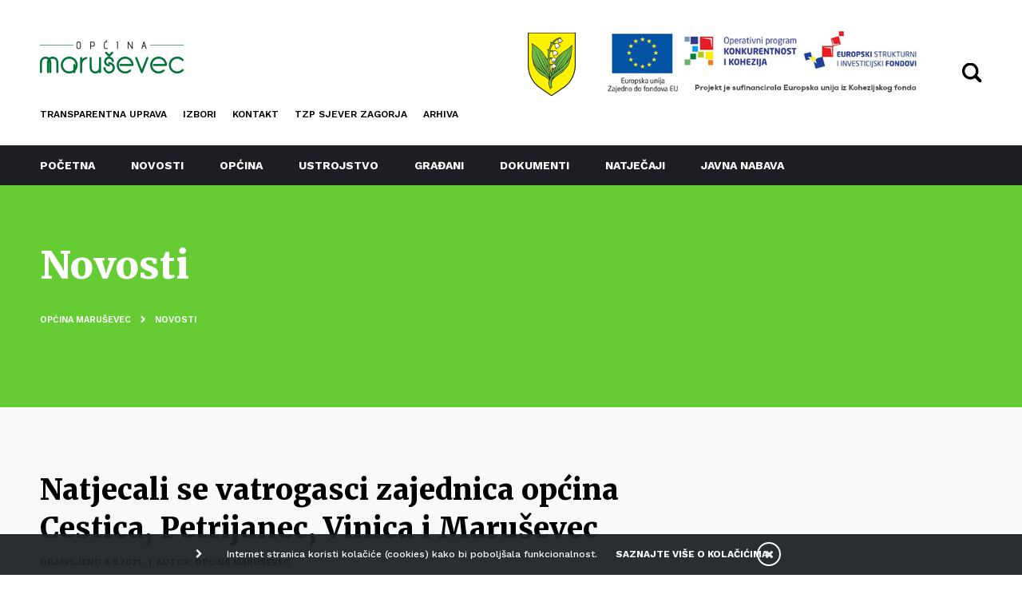

--- FILE ---
content_type: text/html; charset=utf-8
request_url: http://marusevec.hr/novosti/1256-natjecali-se-vatrogasci-zajednica-opcina-cestica-petrijanec-vinica-i-marusevec
body_size: 9842
content:

<!DOCTYPE html>
<html prefix="og: http://ogp.me/ns#" lang="hr-hr" dir="ltr" class='com_k2 view-item itemid-122 j39 mm-hover'>

	<head>
	<base href="http://marusevec.hr/novosti/1256-natjecali-se-vatrogasci-zajednica-opcina-cestica-petrijanec-vinica-i-marusevec"/>
	<meta http-equiv="content-type" content="text/html; charset=utf-8"/>
	<meta name="keywords" content="maruševec"/>
	<meta property="og:url" content="http://marusevec.hr/novosti/1256-natjecali-se-vatrogasci-zajednica-opcina-cestica-petrijanec-vinica-i-marusevec"/>
	<meta property="og:type" content="article"/>
	<meta property="og:title" content="Natjecali se vatrogasci zajednica općina Cestica, Petrijanec, Vinica i Maruševec - Općina Maruševec"/>
	<meta property="og:description" content="Vatrogasna zajednica općine Vinica 5. rujna bila je organizator, a DVD Vratno Donje domaćin 7. međuopćinskog natjecanja vatrogasaca i vatrogasne mladeži vatrogasnih zajednica općina Cestica, Petrijanec, Vinica i Maruševec. Natjecanje se održalo na igralištu NK Vinica, a nakon intoniranja državne i v..."/>
	<meta property="og:image" content="http://marusevec.hr/media/k2/items/cache/1cb87e15d06c18034fbb631f14d2c6f3_M.jpg"/>
	<meta name="image" content="http://marusevec.hr/media/k2/items/cache/1cb87e15d06c18034fbb631f14d2c6f3_M.jpg"/>
	<meta name="twitter:card" content="summary"/>
	<meta name="twitter:title" content="Natjecali se vatrogasci zajednica općina Cestica, Petrijanec, Vinica i Maruševec - Općina Maruševec"/>
	<meta name="twitter:description" content="Vatrogasna zajednica općine Vinica 5. rujna bila je organizator, a DVD Vratno Donje domaćin 7. međuopćinskog natjecanja vatrogasaca i vatrogasne mladeži vatrogasnih zajednica općina Cestica, Petrijane..."/>
	<meta name="twitter:image" content="http://marusevec.hr/media/k2/items/cache/1cb87e15d06c18034fbb631f14d2c6f3_M.jpg"/>
	<meta name="twitter:image:alt" content="Natjecali se vatrogasci zajednica općina Cestica, Petrijanec, Vinica i Maruševec"/>
	<meta name="description" content="Vatrogasna zajednica općine Vinica 5. rujna bila je organizator, a DVD Vratno Donje domaćin 7. međuopćinskog natjecanja vatrogasaca i vatrogasne mlade..."/>
	<meta name="generator" content="Joomla! - Open Source Content Management"/>
	<title>Natjecali se vatrogasci zajednica općina Cestica, Petrijanec, Vinica i Maruševec - Općina Maruševec</title>
	<link href="/novosti/1256-natjecali-se-vatrogasci-zajednica-opcina-cestica-petrijanec-vinica-i-marusevec" rel="canonical"/>
	<link href="/templates/marusevec/favicon.ico" rel="shortcut icon" type="image/vnd.microsoft.icon"/>
	<link href="http://marusevec.hr/pretraga?id=1256:natjecali-se-vatrogasci-zajednica-opcina-cestica-petrijanec-vinica-i-marusevec&amp;format=opensearch" rel="search" title="Traži Općina Maruševec" type="application/opensearchdescription+xml"/>
	<link href="/templates/marusevec/css/bootstrap.css" rel="stylesheet" type="text/css"/>
	<link href="https://cdnjs.cloudflare.com/ajax/libs/magnific-popup.js/1.1.0/magnific-popup.min.css" rel="stylesheet" type="text/css"/>
	<link href="https://cdn.jsdelivr.net/npm/magnific-popup@1.1.0/dist/magnific-popup.css" rel="stylesheet" type="text/css"/>
	<link href="/plugins/content/jw_sigpro/jw_sigpro/tmpl/CustomTZVZ/css/template.css" rel="stylesheet" type="text/css" media="screen"/>
	<link href="/plugins/content/jw_sigpro/jw_sigpro/includes/css/print.css" rel="stylesheet" type="text/css" media="print"/>
	<link href="/plugins/system/jce/css/content.css?aa754b1f19c7df490be4b958cf085e7c" rel="stylesheet" type="text/css"/>
	<link href="/templates/system/css/system.css" rel="stylesheet" type="text/css"/>
	<link href="/templates/marusevec/css/template.css" rel="stylesheet" type="text/css"/>
	<link href="/templates/marusevec/css/megamenu.css" rel="stylesheet" type="text/css"/>
	<link href="/templates/marusevec/css/off-canvas.css" rel="stylesheet" type="text/css"/>
	<link href="/templates/marusevec/fonts/font-awesome/css/font-awesome.min.css" rel="stylesheet" type="text/css"/>
	<link href="/templates/marusevec/css/owlcarousel/animate.css" rel="stylesheet" type="text/css"/>
	<link href="/templates/marusevec/css/owlcarousel/owl.carousel.css" rel="stylesheet" type="text/css"/>
	<link href="/templates/marusevec/css/owlcarousel/owl.theme.default.css" rel="stylesheet" type="text/css"/>
	<link href="/templates/marusevec/css/menu3.css" rel="stylesheet" type="text/css"/>
	<link href="/templates/marusevec/css/custom.css" rel="stylesheet" type="text/css"/>
	<link href="http://marusevec.hr/plugins/system/fmalertcookies/assets/css/bootstrap.min.css" rel="stylesheet" type="text/css"/>
	<link href="http://marusevec.hr/plugins/system/fmalertcookies/assets/css/custom.css" rel="stylesheet" type="text/css"/>
	<style type="text/css">.mfp-iframe-holder{padding:10px}.mfp-iframe-holder .mfp-content{max-width:100%;width:100%;height:100%}.mfp-iframe-scaler iframe{background:#fff;padding:10px;box-sizing:border-box;box-shadow:none}</style>
	<script src="/media/jui/js/jquery.min.js?cb1302c2c0a8e9db137856ef63ebb066" type="text/javascript"></script>
	<script src="/media/jui/js/jquery-noconflict.js?cb1302c2c0a8e9db137856ef63ebb066" type="text/javascript"></script>
	<script src="/media/jui/js/jquery-migrate.min.js?cb1302c2c0a8e9db137856ef63ebb066" type="text/javascript"></script>
	<script src="https://cdnjs.cloudflare.com/ajax/libs/magnific-popup.js/1.1.0/jquery.magnific-popup.min.js" type="text/javascript"></script>
	<script src="/media/k2/assets/js/k2.frontend.js?v=2.10.4&b=20210527&sitepath=/" type="text/javascript"></script>
	<script src="https://cdn.jsdelivr.net/npm/magnific-popup@1.1.0/dist/jquery.magnific-popup.min.js" type="text/javascript"></script>
	<script src="/plugins/content/jw_sigpro/jw_sigpro/includes/js/behaviour.js" type="text/javascript"></script>
	<script src="/plugins/system/t3/base-bs3/bootstrap/js/bootstrap.js" type="text/javascript"></script>
	<script src="/plugins/system/t3/base-bs3/js/jquery.tap.min.js" type="text/javascript"></script>
	<script src="/plugins/system/t3/base-bs3/js/off-canvas.js" type="text/javascript"></script>
	<script src="/plugins/system/t3/base-bs3/js/script.js" type="text/javascript"></script>
	<script src="/plugins/system/t3/base-bs3/js/menu.js" type="text/javascript"></script>
	<script src="/templates/marusevec/js/script.js" type="text/javascript"></script>
	<script src="/templates/marusevec/js/owl.carousel.min.js" type="text/javascript"></script>
	<script src="https://www.google.com/recaptcha/api.js?render=6LdIDpscAAAAAHEaCOsmlVgfCEEItOYkBA5ey0Ow" type="text/javascript"></script>
	<!--[if lt IE 9]><script src="/media/system/js/html5fallback.js?cb1302c2c0a8e9db137856ef63ebb066" type="text/javascript"></script><![endif]-->
	<script type="text/javascript">(function($){$(document).ready(function(){$('.sigProContainer').each(function(){$(this).find('a.magnificpopup').magnificPopup({type:'image',tLoading:'Loading image #%curr%...',gallery:{enabled:true,navigateByImgClick:true,preload:[0,1]},image:{tError:'<a href="/%url%">The image #%curr%</a> could not be loaded.',titleSrc:function(item){return item.el.attr('title');}}});});});})(jQuery);if(typeof window.grecaptcha!=='undefined'){grecaptcha.ready(function(){grecaptcha.execute("6LdIDpscAAAAAHEaCOsmlVgfCEEItOYkBA5ey0Ow",{action:'homepage'});});}jQuery(function($){initTooltips();$("body").on("subform-row-add",initTooltips);function initTooltips(event,container){container=container||document;$(container).find(".hasTooltip").tooltip({"html":true,"container":"body"});}});</script>
	<script type="application/ld+json">

                {
                    "@context": "https://schema.org",
                    "@type": "Article",
                    "mainEntityOfPage": {
                        "@type": "WebPage",
                        "@id": "http://marusevec.hr/novosti/1256-natjecali-se-vatrogasci-zajednica-opcina-cestica-petrijanec-vinica-i-marusevec"
                    },
                    "url": "http://marusevec.hr/novosti/1256-natjecali-se-vatrogasci-zajednica-opcina-cestica-petrijanec-vinica-i-marusevec",
                    "headline": "Natjecali se vatrogasci zajednica općina Cestica, Petrijanec, Vinica i Maruševec - Općina Maruševec",
                    "image": [
                        "http://marusevec.hr/media/k2/items/cache/1cb87e15d06c18034fbb631f14d2c6f3_XL.jpg",
                        "http://marusevec.hr/media/k2/items/cache/1cb87e15d06c18034fbb631f14d2c6f3_L.jpg",
                        "http://marusevec.hr/media/k2/items/cache/1cb87e15d06c18034fbb631f14d2c6f3_M.jpg",
                        "http://marusevec.hr/media/k2/items/cache/1cb87e15d06c18034fbb631f14d2c6f3_S.jpg",
                        "http://marusevec.hr/media/k2/items/cache/1cb87e15d06c18034fbb631f14d2c6f3_XS.jpg",
                        "http://marusevec.hr/media/k2/items/cache/1cb87e15d06c18034fbb631f14d2c6f3_Generic.jpg"
                    ],
                    "datePublished": "2021-09-08 14:52:03",
                    "dateModified": "2021-09-28 15:08:03",
                    "author": {
                        "@type": "Person",
                        "name": "Općina Maruševec",
                        "url": "http://marusevec.hr/novosti/author/442-opcinamarusevec"
                    },
                    "publisher": {
                        "@type": "Organization",
                        "name": "Općina Maruševec",
                        "url": "http://marusevec.hr/",
                        "logo": {
                            "@type": "ImageObject",
                            "name": "Općina Maruševec",
                            "width": "",
                            "height": "",
                            "url": "http://marusevec.hr/"
                        }
                    },
                    "articleSection": "http://marusevec.hr/novosti",
                    "keywords": "maruševec",
                    "description": "",
                    "articleBody": "Vatrogasna zajednica općine Vinica 5. rujna bila je organizator, a DVD Vratno Donje domaćin 7. međuopćinskog natjecanja vatrogasaca i vatrogasne mladeži vatrogasnih zajednica općina Cestica, Petrijanec, Vinica i Maruševec. Natjecanje se održalo na igralištu NK Vinica, a nakon intoniranja državne i vatrogasne himne prisutne je pozdravio predsjednik VZO Vinica Ivica Lazar, dok je samo natjecanje otvorio načelnik Općine Vinica Branimir Štimec, uz prisustvo načelnika Općine Cestica Mirka Korotaja, načelnika Općine Petrijanec Željka Posavca i načelnika Općine Maruševec Maria Klapše, župana Varaždinske županije Anđelka Stričaka te predsjednika i zapovjednika vatrogasnih zajednica općina. S vježbama su krenuli najmlađi kojih je ukupno nastupilo petnaest ekipa. U muškoj kategoriji pomlatka od 6 do 12 godina najbolji su bili članovi DVD-a Maruševec, drugo mjesto osvojilu su članovi DVD-a Vratno Donje, a treće mjesto pripalo je DVD-u Babinec, dok su u ženskoj kategoriji prvo mjesto osvojile članice DVD-a Donje Ladanje, drugo mjesto osvojile članice DVD-a Maruševec, a treće mjesto pripalo je DVD-u Vinica. U kategoriji mladeži (od 12 do 16 godina) nastupalo je šest ekipa, a pobjedu je odnio DVD Maruševec ispred DVD-a Donje Ladnje, dok je DVD Gradišće osvojilo treće mjesto. Kod seniora je nastupilo ukupno 19 ekipa u tri kategorije. Od trinaest muških „A“ ekipa pobjedu su odnijeli vatrogasci DVD-a Virje Križovljansko ispred DVD-a Družbinec i DVD-a Vinica. U kategoriji „muški B“ prvo mjesto pripalo je DVD-u Lovrečan Dubrava, drugo DVD-u Vinica, a treće DVD-u Babinec. Kod žena najbolje su bile vatrogaskinje iz Virja Križovljanskog, ispred kolegica iz Vinice. Rezultati su se ujedno bodovali i za Općinsko natjecanje VZO-a Vinica pa su kod muškog pomlatka prvo mjesto osvojili DVD Vratno Donje 1, drugo DVD Vratno Donje 2, a treće DVD Gornje Ladanje. Kod ženskog pomlatka prvo mjesto osvojile su članice DVD-a Vinica. DVD Vratno Donje osvojio je prvo mjesto u kategoriji mladež muška, a u kategoriji žena A prvo mjesto osvojile su članice DVD-a Vinica. U „najjačoj“ kategoriji muški „A“ prvi su bili članovi DVD-a Vinica, drugi DVD-a Vratno Donje, a treći DVD Gornje Ladanje. U muškoj „B“ kategoriji prvo mjesto osvojili su DVD Vinica. Za regularnost natjecanja brinuli su suci Zdravko Kukec, Josip Beli, Filip Vrbanec, Tomica Zrinski, Zvezdan Korotaj i Davorin Habunek te kontrolor natjecanja Ivan Ivančan. Ovakav vid natjecanja pokazatelj je veoma dobre suradnje između četiri vatrogasne zajednice, a realiziran je s ciljem povezivanja susjednih vatrogasnih društava i promocije vatrogastva među stanovništvom, posebno mladima te razvijanje prijateljstva i pozitivnog natjecateljskog duha. Tekst i fotografije: Regionalni tjednik"
                }
                
	</script>

	
<!-- META FOR IOS & HANDHELD -->
	<meta name="viewport" content="width=device-width, initial-scale=1.0, maximum-scale=1.0, user-scalable=no"/>
	<style type="text/stylesheet">@-webkit-viewport   { width: device-width; }@-moz-viewport      { width: device-width; }@-ms-viewport       { width: device-width; }@-o-viewport        { width: device-width; }@viewport           { width: device-width; }</style>
	<script type="text/javascript">//<![CDATA[
if(navigator.userAgent.match(/IEMobile\/10\.0/)){var msViewportStyle=document.createElement("style");msViewportStyle.appendChild(document.createTextNode("@-ms-viewport{width:auto!important}"));document.getElementsByTagName("head")[0].appendChild(msViewportStyle);}
//]]></script>
<meta name="HandheldFriendly" content="true"/>
<meta name="apple-mobile-web-app-capable" content="YES"/>
<!-- //META FOR IOS & HANDHELD -->



  
<link href="/templates/marusevec/css/custom-mar.css?v=3" rel="stylesheet" type="text/css"/>
  
<link href="https://fonts.googleapis.com/css?family=Roboto+Condensed:700&amp;subset=latin-ext" rel="stylesheet">
<link href="https://fonts.googleapis.com/css?family=Merriweather:300,400,500,600,700,800,900&amp;subset=latin-ext" rel="stylesheet">
<link href="https://fonts.googleapis.com/css?family=Work+Sans:300,400,500,600,700,800,900&amp;subset=latin-ext" rel="stylesheet">

<!-- Le HTML5 shim and media query for IE8 support -->
<!--[if lt IE 9]>
<script src="//cdnjs.cloudflare.com/ajax/libs/html5shiv/3.7.3/html5shiv.min.js"></script>
<script type="text/javascript" src="/plugins/system/t3/base-bs3/js/respond.min.js"></script>
<![endif]-->

<!-- You can add Google Analytics here or use T3 Injection feature -->

</head>

<body class="menu-padding">

	<div class="t3-wrapper"> <!-- Need this wrapper for off-canvas menu. Remove if you don't use of-canvas -->

		
<!-- HEADER -->
<header id="t3-header" class="t3-header navbar-fixed-top"><meta charset="euc-kr">
	<div class="container containerMobile headerLine relative">
		<div class="row">

			<div class="col-lg-6 col-md-5 col-xs-6">

				<div class="col-xs-12 ">			
					<div class="logo">
						<a href="http://marusevec.hr/" title="Općina Maruševec">
															<img class="logo-img" src="/images/template/logo.png" alt="Općina Maruševec"/>
													</a>
					</div>
				</div>
				<div class="topMenu hideMobile">
					<ul class="nav nav-pills nav-stacked menu">
<li class="item-334"><a href="/pravo-na-pristup-informacijama" class="">Transparentna uprava </a></li><li class="item-118"><a href="/mjesni-izbori-2025" class="">Izbori </a></li><li class="item-145"><a href="/kontakt" class="">Kontakt</a></li><li class="item-491"><a href="https://www.facebook.com/profile.php?id=100085048585908" class="">TZP SJEVER ZAGORJA </a></li><li class="item-460"><a href="https://arhiva.marusevec.hr/" class="">arhiva </a></li></ul>

				</div>

			</div>

			<div class="col-lg-1 col-md-2 col-xs-2">
				<div class="grb">
					<img src="/images/template/grb.png" alt=""/>					
				</div>
			</div>

			<div class="col-lg-5 col-md-5 col-xs-4">

                <div class="eu-header">
                    <img src="/images/template/eu.jpg" alt="eu"/>
                    <a class="eu1" href="https://strukturnifondovi.hr/eu-fondovi/esi-fondovi-2014-2020/op-konkurentnost-i-kohezija/" target="_blank"></a>
                    <a class="eu2" href="https://strukturnifondovi.hr/eu-fondovi/" target="_blank"></a>
                </div>
                      
				<div class="headerRight">
          
										<div class="search-icon ">
						<div class="searchtoogle">							
							<img src="/templates/marusevec/images/search-icon.svg" alt="Pretra탑i"/>
						</div>
					</div>
					<span class="showMobile">
													
<button class="btn btn-primary off-canvas-toggle " type="button" data-pos="left" data-nav="#t3-off-canvas" data-effect="off-canvas-effect-4">
	<i class="fa fa-bars"></i>
</button>

<!-- OFF-CANVAS SIDEBAR -->
<div id="t3-off-canvas" class="t3-off-canvas ">

	<div class="t3-off-canvas-body">
		<button type="button" class="close" data-dismiss="modal" aria-hidden="true">&times;</button>  
		
		<div class="t3-module module " id="Mod98"><div class="module-inner"><div class="module-ct"><ul class="nav nav-pills nav-stacked menu">
<li class="item-101 default"><a href="/" class="">Početna</a></li><li class="item-122 current active"><a href="/novosti" class="">Novosti</a></li><li class="item-336 deeper dropdown parent"><a href="#" class=" dropdown-toggle" data-toggle="dropdown">Općina <em class="caret"></em></a><ul class="dropdown-menu"><li class="item-362"><a href="/civilno-drustvo/opce-informacije" class="">Opće informacije</a></li><li class="item-363"><a href="/civilno-drustvo/naselja" class="">Naselja</a></li><li class="item-364"><a href="/civilno-drustvo/polozaj" class="">Položaj</a></li><li class="item-365"><a href="/civilno-drustvo/prostorni-plan" class="">Prostorni plan</a></li><li class="item-366"><a href="/civilno-drustvo/marusevec-prije" class="">Maruševec prije</a></li><li class="item-470"><a href="/civilno-drustvo/javne-ustanove-alias" class="">Javne ustanove</a></li></ul></li><li class="item-337 deeper dropdown parent"><a href="#" class=" dropdown-toggle" data-toggle="dropdown">Ustrojstvo <em class="caret"></em></a><ul class="dropdown-menu"><li class="item-367"><a href="/nacelnik" class="">Načelnik </a></li><li class="item-347"><a href="/ustrojstvo/jedinstveni-upravni-odjel" class="">Jedinstveni Upravni odjel</a></li><li class="item-361"><a href="/ustrojstvo/opcinsko-vijece" class="">Općinsko vijeće</a></li><li class="item-368"><a href="/ustrojstvo/mjesni-odbori" class="">Mjesni odbori</a></li></ul></li><li class="item-488"><a href="/gradani" class="">Građani</a></li><li class="item-119"><a href="/temeljni-akti" class="">Dokumenti </a></li><li class="item-135 deeper dropdown parent"><a href="#" class=" dropdown-toggle" data-toggle="dropdown">Natječaji <em class="caret"></em></a><ul class="dropdown-menu"><li class="item-369"><a href="/natjecaji/natjecaji" class="">Natječaji</a></li><li class="item-370"><a href="/natjecaji/javni-pozivi" class="">Javni pozivi</a></li></ul></li><li class="item-237"><a href="/plan-nabave" class="">Javna nabava </a></li></ul>
</div></div></div><ul class="nav nav-pills nav-stacked menu">
<li class="item-334"><a href="/pravo-na-pristup-informacijama" class="">Transparentna uprava </a></li><li class="item-118"><a href="/mjesni-izbori-2025" class="">Izbori </a></li><li class="item-145"><a href="/kontakt" class="">Kontakt</a></li><li class="item-491"><a href="https://www.facebook.com/profile.php?id=100085048585908" class="">TZP SJEVER ZAGORJA </a></li><li class="item-460"><a href="https://arhiva.marusevec.hr/" class="">arhiva </a></li></ul>

	</div>

</div>
<!-- //OFF-CANVAS SIDEBAR -->
											</span>
				</div>

			</div>

		</div>

	</div>

	<!-- MAIN NAVIGATION -->
	<nav id="t3-mainnav" class="navbar navbar-default t3-mainnav hideMobile">
		<div class="container">
			<div class="t3-navbar navbar-collapse collapse">
				<div class="t3-megamenu" data-responsive="true">
<ul itemscope itemtype="http://www.schema.org/SiteNavigationElement" class="nav navbar-nav level0">
<li itemprop='name' data-id="101" data-level="1">
<a itemprop='url' class="" href="/" data-target="#">Početna </a>

</li>
<li itemprop='name' class="current active" data-id="122" data-level="1">
<a itemprop='url' class="" href="/novosti" data-target="#">Novosti </a>

</li>
<li itemprop='name' class="dropdown mega" data-id="336" data-level="1">
<a itemprop='url' class=" dropdown-toggle" href="#" data-target="#" data-toggle="dropdown">Općina<em class="caret"></em></a>

<div class="nav-child dropdown-menu mega-dropdown-menu"><div class="mega-dropdown-inner">
<div class="row">
<div class="col-xs-12 mega-col-nav" data-width="12"><div class="mega-inner">
<ul itemscope itemtype="http://www.schema.org/SiteNavigationElement" class="mega-nav level1">
<li itemprop='name' data-id="362" data-level="2">
<a itemprop='url' class="" href="/civilno-drustvo/opce-informacije" data-target="#">Opće informacije </a>

</li>
<li itemprop='name' data-id="363" data-level="2">
<a itemprop='url' class="" href="/civilno-drustvo/naselja" data-target="#">Naselja </a>

</li>
<li itemprop='name' data-id="364" data-level="2">
<a itemprop='url' class="" href="/civilno-drustvo/polozaj" data-target="#">Položaj </a>

</li>
<li itemprop='name' data-id="365" data-level="2">
<a itemprop='url' class="" href="/civilno-drustvo/prostorni-plan" data-target="#">Prostorni plan </a>

</li>
<li itemprop='name' data-id="366" data-level="2">
<a itemprop='url' class="" href="/civilno-drustvo/marusevec-prije" data-target="#">Maruševec prije </a>

</li>
<li itemprop='name' data-id="470" data-level="2">
<a itemprop='url' class="" href="/civilno-drustvo/javne-ustanove-alias" data-target="#">Javne ustanove </a>

</li>
</ul>
</div></div>
</div>
</div></div>
</li>
<li itemprop='name' class="dropdown mega" data-id="337" data-level="1">
<a itemprop='url' class=" dropdown-toggle" href="#" data-target="#" data-toggle="dropdown">Ustrojstvo<em class="caret"></em></a>

<div class="nav-child dropdown-menu mega-dropdown-menu"><div class="mega-dropdown-inner">
<div class="row">
<div class="col-xs-12 mega-col-nav" data-width="12"><div class="mega-inner">
<ul itemscope itemtype="http://www.schema.org/SiteNavigationElement" class="mega-nav level1">
<li itemprop='name' data-id="367" data-level="2">
<a itemprop='url' class="" href="/nacelnik" data-target="#">Načelnik</a>

</li>
<li itemprop='name' data-id="347" data-level="2">
<a itemprop='url' class="" href="/ustrojstvo/jedinstveni-upravni-odjel" data-target="#">Jedinstveni Upravni odjel </a>

</li>
<li itemprop='name' data-id="361" data-level="2">
<a itemprop='url' class="" href="/ustrojstvo/opcinsko-vijece" data-target="#">Općinsko vijeće </a>

</li>
<li itemprop='name' data-id="368" data-level="2">
<a itemprop='url' class="" href="/ustrojstvo/mjesni-odbori" data-target="#">Mjesni odbori </a>

</li>
</ul>
</div></div>
</div>
</div></div>
</li>
<li itemprop='name' data-id="488" data-level="1">
<a itemprop='url' class="" href="/gradani" data-target="#">Građani </a>

</li>
<li itemprop='name' data-id="119" data-level="1">
<a itemprop='url' class="" href="/temeljni-akti" data-target="#">Dokumenti</a>

</li>
<li itemprop='name' class="dropdown mega" data-id="135" data-level="1">
<a itemprop='url' class=" dropdown-toggle" href="#" data-target="#" data-toggle="dropdown">Natječaji<em class="caret"></em></a>

<div class="nav-child dropdown-menu mega-dropdown-menu"><div class="mega-dropdown-inner">
<div class="row">
<div class="col-xs-12 mega-col-nav" data-width="12"><div class="mega-inner">
<ul itemscope itemtype="http://www.schema.org/SiteNavigationElement" class="mega-nav level1">
<li itemprop='name' data-id="369" data-level="2">
<a itemprop='url' class="" href="/natjecaji/natjecaji" data-target="#">Natječaji </a>

</li>
<li itemprop='name' data-id="370" data-level="2">
<a itemprop='url' class="" href="/natjecaji/javni-pozivi" data-target="#">Javni pozivi </a>

</li>
</ul>
</div></div>
</div>
</div></div>
</li>
<li itemprop='name' data-id="237" data-level="1">
<a itemprop='url' class="" href="/plan-nabave" data-target="#">Javna nabava</a>

</li>
</ul>
</div>
					
			</div>
		</div>
	</nav>
	<!-- //MAIN NAVIGATION -->

	<link href="https://cdn.exabyte.hr/extensions/exb_accessibility_enabler/css/exb_accessibility_enabler.min.css" rel="stylesheet" type="text/css"/>
	<script src="https://cdn.exabyte.hr/extensions/exb_accessibility_enabler/js/exb_accessibility_enabler.min.js" type="text/javascript"></script>
	<script type="text/javascript">var exbAEopts={'sl':1,'ft':'','pos':'br','lang':{'general':{'widget':'Pristupačnost','reset':'Poništi sve','movepos':'Premjesti','close':'Zatvori',},'titles':{'1':{'0':'Kontrast +','1':'Negativ','2':'Tamno','3':'Svijetlo','4':'Crno bijelo',},'2':{'0':'Podcrtaj poveznice','1':'Podcrtaj poveznice','2':'Naglasi poveznice',},'3':{'0':'Veličina teksta','1':'Veličina teksta','2':'Veličina teksta','3':'Veličina teksta','4':'Veličina teksta',},'4':{'0':'Razmak teksta','1':'Razmak teksta','2':'Razmak teksta','3':'Razmak teksta','4':'Razmak teksta',},'5':{'0':'Isključi Animacije','1':'Uključi Animacije',},'6':{'0':'Disleksički font','1':'Disleksički font',},'7':{'0':'Veličina pokazivača','1':'Veličina pokazivača','2':'Veličina pokazivača',},'8':{'0':'Vodič za čitanje','1':'Vodič za čitanje',},}},};</script>



</header>
<!-- //HEADER -->

<div class="searchBox" style="display:none;">
	<div class="container">
					<div class="search ">
	<form action="/novosti" method="post" class="form-inline form-search">
		<label for="mod-search-searchword96" class="element-invisible">Traži ...</label> <input name="searchword" id="mod-search-searchword96" maxlength="200" class="inputbox search-query input-medium" type="search" placeholder="Upišite pojam za pretragu"/> <button class="searchButton" onclick="this.form.searchword.focus();"><i class="fa fa-search" aria-hidden="true"></i></button>		<input type="hidden" name="task" value="search"/>
		<input type="hidden" name="option" value="com_search"/>
		<input type="hidden" name="Itemid" value="116"/>
	</form>
	<button class="closeSearch">
		<i class="fa fa-times" aria-hidden="true"></i>
	</button>

</div>

			</div>
</div>


		

		
<!-- SPOTLIGHT 1 -->
<div class="t3-sl-1">
	
<div class="custom custom-header">
	<div class="container containerMobile">
				
					<h1>Novosti</h1>
					
		<div class="breadcrumbs">
					<div class="moduletable">
						
<ol class="breadcrumb ">
	<li class="active"><span class="hasTooltip"><i class="fa fa-map-marker" data-toggle="tooltip" title="Nalazite se ovdje: "></i></span></li><li><a href="/" class="pathway">Općina Maruševec</a><span class="divider"><img src="/templates/marusevec/images/system/arrow.png" alt=""/></span></li><li><a href="/novosti" class="pathway">Novosti</a></li></ol>
		</div>
			</div>

	</div>
</div>

<div>
	<div class="container containerMobile">
			</div>
</div>
</div>
<!-- //SPOTLIGHT 1 -->


		

<div id="t3-mainbody">

	<!-- MAIN CONTENT -->
	<div id="t3-content">
				<div id="system-message-container">
	</div>

				
<div class="container containerMobile">

	<div class="default-list-catlisting">

		<div class="row">

			<div id="k2item" class="col-md-8 col-sm-12 col-xs-12">

									<h1 class="k2item-title">Natjecali se vatrogasci zajednica općina Cestica, Petrijanec, Vinica i Maruševec</h1>
				
									<span class="k2item-date">
						OBJAVLJENO 8.9.2021.                      	&nbsp;|&nbsp;
                      	AUTOR: Općina Maruševec					</span>
				
									

<!-- JoomlaWorks "Simple Image Gallery Pro" Plugin (v3.8.0) starts here -->

<div class="containerFullMobile">
<ul id="sigProId4ae49928ae" class="sigProContainer owl-carousel sigProResponsive small-block-grid-1 medium-block-grid-1 ">

	
			<li class="sigProThumb">
			<span class="sigProLinkOuterWrapper">
				<span class="sigProLinkWrapper">
					<a href="/media/k2/galleries/1256/050921-vatrogasci-vinica-1%20Large.jpg" class="sigProLink magnificpopup" rel="magnificpopup[gallery4ae49928ae]" title="
" data-fresco-caption="
" target="_blank">
													<div class="img-focus height-57">	
								<img class="sigProImg" src="/plugins/content/jw_sigpro/jw_sigpro/includes/images/transparent.gif" alt="Click to enlarge image 050921-vatrogasci-vinica-1 Large.jpg" title="Click to enlarge image 050921-vatrogasci-vinica-1 Large.jpg" style="background-image:url(/cache/jw_sigpro/jwsigpro_cache_4ae49928ae_050921-vatrogasci-vinica-1_large.jpg); background-repeat: no-repeat; background-size: cover;"/>
							</div>
											</a>
				</span>
			</span>
							<p class="galleryDescription">
										
				</p>
						<div class="galleryNumber">
				<i class="fa fa-search" aria-hidden="true"></i> <span class="currentImageNumber">1</span>   / 10			</div>	
		</li>
			<li class="sigProThumb">
			<span class="sigProLinkOuterWrapper">
				<span class="sigProLinkWrapper">
					<a href="/media/k2/galleries/1256/050921-vatrogasci-vinica-2%20Large.jpg" class="sigProLink magnificpopup" rel="magnificpopup[gallery4ae49928ae]" title="
" data-fresco-caption="
" target="_blank">
													<div class="img-focus height-57">	
								<img class="sigProImg" src="/plugins/content/jw_sigpro/jw_sigpro/includes/images/transparent.gif" alt="Click to enlarge image 050921-vatrogasci-vinica-2 Large.jpg" title="Click to enlarge image 050921-vatrogasci-vinica-2 Large.jpg" style="background-image:url(/cache/jw_sigpro/jwsigpro_cache_4ae49928ae_050921-vatrogasci-vinica-2_large.jpg); background-repeat: no-repeat; background-size: cover;"/>
							</div>
											</a>
				</span>
			</span>
							<p class="galleryDescription">
										
				</p>
						<div class="galleryNumber">
				<i class="fa fa-search" aria-hidden="true"></i> <span class="currentImageNumber">2</span>   / 10			</div>	
		</li>
			<li class="sigProThumb">
			<span class="sigProLinkOuterWrapper">
				<span class="sigProLinkWrapper">
					<a href="/media/k2/galleries/1256/050921-vatrogasci-vinica-3%20Large.jpg" class="sigProLink magnificpopup" rel="magnificpopup[gallery4ae49928ae]" title="
" data-fresco-caption="
" target="_blank">
													<div class="img-focus height-57">	
								<img class="sigProImg" src="/plugins/content/jw_sigpro/jw_sigpro/includes/images/transparent.gif" alt="Click to enlarge image 050921-vatrogasci-vinica-3 Large.jpg" title="Click to enlarge image 050921-vatrogasci-vinica-3 Large.jpg" style="background-image:url(/cache/jw_sigpro/jwsigpro_cache_4ae49928ae_050921-vatrogasci-vinica-3_large.jpg); background-repeat: no-repeat; background-size: cover;"/>
							</div>
											</a>
				</span>
			</span>
							<p class="galleryDescription">
										
				</p>
						<div class="galleryNumber">
				<i class="fa fa-search" aria-hidden="true"></i> <span class="currentImageNumber">3</span>   / 10			</div>	
		</li>
			<li class="sigProThumb">
			<span class="sigProLinkOuterWrapper">
				<span class="sigProLinkWrapper">
					<a href="/media/k2/galleries/1256/050921-vatrogasci-vinica-4%20Large.jpg" class="sigProLink magnificpopup" rel="magnificpopup[gallery4ae49928ae]" title="
" data-fresco-caption="
" target="_blank">
													<div class="img-focus height-57">	
								<img class="sigProImg" src="/plugins/content/jw_sigpro/jw_sigpro/includes/images/transparent.gif" alt="Click to enlarge image 050921-vatrogasci-vinica-4 Large.jpg" title="Click to enlarge image 050921-vatrogasci-vinica-4 Large.jpg" style="background-image:url(/cache/jw_sigpro/jwsigpro_cache_4ae49928ae_050921-vatrogasci-vinica-4_large.jpg); background-repeat: no-repeat; background-size: cover;"/>
							</div>
											</a>
				</span>
			</span>
							<p class="galleryDescription">
										
				</p>
						<div class="galleryNumber">
				<i class="fa fa-search" aria-hidden="true"></i> <span class="currentImageNumber">4</span>   / 10			</div>	
		</li>
			<li class="sigProThumb">
			<span class="sigProLinkOuterWrapper">
				<span class="sigProLinkWrapper">
					<a href="/media/k2/galleries/1256/050921-vatrogasci-vinica-5%20Large.jpg" class="sigProLink magnificpopup" rel="magnificpopup[gallery4ae49928ae]" title="
" data-fresco-caption="
" target="_blank">
													<div class="img-focus height-57">	
								<img class="sigProImg" src="/plugins/content/jw_sigpro/jw_sigpro/includes/images/transparent.gif" alt="Click to enlarge image 050921-vatrogasci-vinica-5 Large.jpg" title="Click to enlarge image 050921-vatrogasci-vinica-5 Large.jpg" style="background-image:url(/cache/jw_sigpro/jwsigpro_cache_4ae49928ae_050921-vatrogasci-vinica-5_large.jpg); background-repeat: no-repeat; background-size: cover;"/>
							</div>
											</a>
				</span>
			</span>
							<p class="galleryDescription">
										
				</p>
						<div class="galleryNumber">
				<i class="fa fa-search" aria-hidden="true"></i> <span class="currentImageNumber">5</span>   / 10			</div>	
		</li>
			<li class="sigProThumb">
			<span class="sigProLinkOuterWrapper">
				<span class="sigProLinkWrapper">
					<a href="/media/k2/galleries/1256/050921-vatrogasci-vinica-6%20Large.jpg" class="sigProLink magnificpopup" rel="magnificpopup[gallery4ae49928ae]" title="
" data-fresco-caption="
" target="_blank">
													<div class="img-focus height-57">	
								<img class="sigProImg" src="/plugins/content/jw_sigpro/jw_sigpro/includes/images/transparent.gif" alt="Click to enlarge image 050921-vatrogasci-vinica-6 Large.jpg" title="Click to enlarge image 050921-vatrogasci-vinica-6 Large.jpg" style="background-image:url(/cache/jw_sigpro/jwsigpro_cache_4ae49928ae_050921-vatrogasci-vinica-6_large.jpg); background-repeat: no-repeat; background-size: cover;"/>
							</div>
											</a>
				</span>
			</span>
							<p class="galleryDescription">
										
				</p>
						<div class="galleryNumber">
				<i class="fa fa-search" aria-hidden="true"></i> <span class="currentImageNumber">6</span>   / 10			</div>	
		</li>
			<li class="sigProThumb">
			<span class="sigProLinkOuterWrapper">
				<span class="sigProLinkWrapper">
					<a href="/media/k2/galleries/1256/050921-vatrogasci-vinica-7%20Large.jpg" class="sigProLink magnificpopup" rel="magnificpopup[gallery4ae49928ae]" title="
" data-fresco-caption="
" target="_blank">
													<div class="img-focus height-57">	
								<img class="sigProImg" src="/plugins/content/jw_sigpro/jw_sigpro/includes/images/transparent.gif" alt="Click to enlarge image 050921-vatrogasci-vinica-7 Large.jpg" title="Click to enlarge image 050921-vatrogasci-vinica-7 Large.jpg" style="background-image:url(/cache/jw_sigpro/jwsigpro_cache_4ae49928ae_050921-vatrogasci-vinica-7_large.jpg); background-repeat: no-repeat; background-size: cover;"/>
							</div>
											</a>
				</span>
			</span>
							<p class="galleryDescription">
										
				</p>
						<div class="galleryNumber">
				<i class="fa fa-search" aria-hidden="true"></i> <span class="currentImageNumber">7</span>   / 10			</div>	
		</li>
			<li class="sigProThumb">
			<span class="sigProLinkOuterWrapper">
				<span class="sigProLinkWrapper">
					<a href="/media/k2/galleries/1256/080921-natjecanje-vatrogasci-vinica%201.jpg" class="sigProLink magnificpopup" rel="magnificpopup[gallery4ae49928ae]" title="
" data-fresco-caption="
" target="_blank">
													<div class="img-focus height-57">	
								<img class="sigProImg" src="/plugins/content/jw_sigpro/jw_sigpro/includes/images/transparent.gif" alt="Click to enlarge image 080921-natjecanje-vatrogasci-vinica 1.jpg" title="Click to enlarge image 080921-natjecanje-vatrogasci-vinica 1.jpg" style="background-image:url(/cache/jw_sigpro/jwsigpro_cache_4ae49928ae_080921-natjecanje-vatrogasci-vinica_1.jpg); background-repeat: no-repeat; background-size: cover;"/>
							</div>
											</a>
				</span>
			</span>
							<p class="galleryDescription">
										
				</p>
						<div class="galleryNumber">
				<i class="fa fa-search" aria-hidden="true"></i> <span class="currentImageNumber">8</span>   / 10			</div>	
		</li>
			<li class="sigProThumb">
			<span class="sigProLinkOuterWrapper">
				<span class="sigProLinkWrapper">
					<a href="/media/k2/galleries/1256/080921-natjecanje-vatrogasci-vinica%202.jpg" class="sigProLink magnificpopup" rel="magnificpopup[gallery4ae49928ae]" title="
" data-fresco-caption="
" target="_blank">
													<div class="img-focus height-57">	
								<img class="sigProImg" src="/plugins/content/jw_sigpro/jw_sigpro/includes/images/transparent.gif" alt="Click to enlarge image 080921-natjecanje-vatrogasci-vinica 2.jpg" title="Click to enlarge image 080921-natjecanje-vatrogasci-vinica 2.jpg" style="background-image:url(/cache/jw_sigpro/jwsigpro_cache_4ae49928ae_080921-natjecanje-vatrogasci-vinica_2.jpg); background-repeat: no-repeat; background-size: cover;"/>
							</div>
											</a>
				</span>
			</span>
							<p class="galleryDescription">
										
				</p>
						<div class="galleryNumber">
				<i class="fa fa-search" aria-hidden="true"></i> <span class="currentImageNumber">9</span>   / 10			</div>	
		</li>
			<li class="sigProThumb">
			<span class="sigProLinkOuterWrapper">
				<span class="sigProLinkWrapper">
					<a href="/media/k2/galleries/1256/080921-natjecanje-vatrogasci-vinica%203.jpg" class="sigProLink magnificpopup" rel="magnificpopup[gallery4ae49928ae]" title="
" data-fresco-caption="
" target="_blank">
													<div class="img-focus height-57">	
								<img class="sigProImg" src="/plugins/content/jw_sigpro/jw_sigpro/includes/images/transparent.gif" alt="Click to enlarge image 080921-natjecanje-vatrogasci-vinica 3.jpg" title="Click to enlarge image 080921-natjecanje-vatrogasci-vinica 3.jpg" style="background-image:url(/cache/jw_sigpro/jwsigpro_cache_4ae49928ae_080921-natjecanje-vatrogasci-vinica_3.jpg); background-repeat: no-repeat; background-size: cover;"/>
							</div>
											</a>
				</span>
			</span>
							<p class="galleryDescription">
										
				</p>
						<div class="galleryNumber">
				<i class="fa fa-search" aria-hidden="true"></i> <span class="currentImageNumber">10</span>   / 10			</div>	
		</li>
	</ul>
</div>

<script type="text/javascript">jQuery(document).ready(function(){jQuery(".sigProContainer").owlCarousel({animateOut:'fadeOut',animateIn:'fadeIn',loop:true,autoplay:true,autoplayTimeout:3000,autoplayHoverPause:true,items:1,nav:true,dots:false,navText:["<i class='fa fa-chevron-left' aria-hidden='true'></i>","<i class='fa fa-chevron-right' aria-hidden='true'></i>"]});});</script>
<!-- JoomlaWorks "Simple Image Gallery Pro" Plugin (v3.8.0) ends here -->

					
					

                																				<div class="k2itemFullText">
							<p><strong>Vatrogasna zajednica općine Vinica 5. rujna bila je organizator, a DVD Vratno Donje domaćin 7. međuopćinskog natjecanja vatrogasaca i vatrogasne mladeži vatrogasnih zajednica općina Cestica, Petrijanec, Vinica i Maruševec.</strong></p>
<p>Natjecanje se održalo na igralištu NK Vinica, a nakon intoniranja državne i vatrogasne himne prisutne je pozdravio predsjednik VZO Vinica Ivica Lazar, dok je samo natjecanje otvorio načelnik Općine Vinica Branimir Štimec, uz prisustvo načelnika Općine Cestica Mirka Korotaja, načelnika Općine Petrijanec Željka Posavca i načelnika Općine Maruševec Maria Klapše, župana Varaždinske županije Anđelka Stričaka te predsjednika i zapovjednika vatrogasnih zajednica općina.</p>
<p>S vježbama su krenuli najmlađi kojih je ukupno nastupilo petnaest ekipa. U muškoj kategoriji pomlatka od 6 do 12 godina najbolji su bili članovi DVD-a Maruševec, drugo mjesto osvojilu su članovi DVD-a Vratno Donje, a treće mjesto pripalo je DVD-u Babinec, dok su u ženskoj kategoriji prvo mjesto osvojile članice DVD-a Donje Ladanje, drugo mjesto osvojile članice DVD-a Maruševec, a treće mjesto pripalo je DVD-u Vinica. U kategoriji mladeži (od 12 do 16 godina) nastupalo je šest ekipa, a pobjedu je odnio DVD Maruševec ispred DVD-a Donje Ladnje, dok je DVD Gradišće osvojilo treće mjesto.</p>
<p>Kod seniora je nastupilo ukupno 19 ekipa u tri kategorije. Od trinaest muških „A“ ekipa pobjedu su odnijeli vatrogasci DVD-a Virje Križovljansko ispred DVD-a Družbinec i DVD-a Vinica. U kategoriji „muški B“ prvo mjesto pripalo je DVD-u Lovrečan Dubrava, drugo DVD-u Vinica, a treće DVD-u Babinec. Kod žena najbolje su bile vatrogaskinje iz Virja Križovljanskog, ispred kolegica iz Vinice.</p>
<p>Rezultati su se ujedno bodovali i za Općinsko natjecanje VZO-a Vinica pa su kod muškog pomlatka prvo mjesto osvojili DVD Vratno Donje 1, drugo DVD Vratno Donje 2, a treće DVD Gornje Ladanje. Kod ženskog pomlatka prvo mjesto osvojile su članice DVD-a Vinica. DVD Vratno Donje osvojio je prvo mjesto u kategoriji mladež muška, a u kategoriji žena A prvo mjesto osvojile su članice DVD-a Vinica. U „najjačoj“ kategoriji muški „A“ prvi su bili članovi DVD-a Vinica, drugi DVD-a Vratno Donje, a treći DVD Gornje Ladanje. U muškoj „B“ kategoriji prvo mjesto osvojili su DVD Vinica.</p>
<p>Za regularnost natjecanja brinuli su suci Zdravko Kukec, Josip Beli, Filip Vrbanec, Tomica Zrinski, Zvezdan Korotaj i Davorin Habunek te kontrolor natjecanja Ivan Ivančan.</p>
<p>Ovakav vid natjecanja pokazatelj je veoma dobre suradnje između četiri vatrogasne zajednice, a realiziran je s ciljem povezivanja susjednih vatrogasnih društava i promocije vatrogastva među stanovništvom, posebno mladima te razvijanje prijateljstva i pozitivnog natjecateljskog duha.</p>
<p><em>Tekst i fotografije: <a href="https://regionalni.com/natjecali-se-vatrogasci-zajednica-opcina-cestica-petrijanec-vinica-i-marusevec/">Regionalni tjednik</a></em></p>						</div>
													
                <div class="k2itemDocuments ">
				                  
                	<div class="k2itemDocument">
							
													
					</div>  
                </div>
					
				<div class="k2itemSocialSharing-block clearfix">
											<a class="k2itemDocument-print" rel="nofollow" href="/novosti/1256-natjecali-se-vatrogasci-zajednica-opcina-cestica-petrijanec-vinica-i-marusevec?tmpl=component&amp;print=1" onclick="window.open(this.href,'printWindow','width=900,height=600,location=no,menubar=no,resizable=yes,scrollbars=yes'); return false;">
							<i class="fa fa-print" aria-hidden="true"></i>						
						</a>			
										<!-- Twitter Button -->
					<div class="k2itemTwitterButton">
						<a href="https://twitter.com/share" data-size="large" class="twitter-share-button" data-lang="hr-hr" data-via="">Tweet</a>
						<script>!function(d,s,id){var js,fjs=d.getElementsByTagName(s)[0],p=/^http:/.test(d.location)?'http':'https';if(!d.getElementById(id)){js=d.createElement(s);js.id=id;js.src=p+'://platform.twitter.com/widgets.js';fjs.parentNode.insertBefore(js,fjs);}}(document,'script','twitter-wjs');</script>
					</div>
					<!-- Facebook Button -->
					<div class="k2itemFacebookButton">
						<div id="fb-root"></div>
						<script>(function(d,s,id){var js,fjs=d.getElementsByTagName(s)[0];if(d.getElementById(id))return;js=d.createElement(s);js.id=id;js.src="//connect.facebook.net/hr_HR/sdk.js#xfbml=1&version=v2.5";fjs.parentNode.insertBefore(js,fjs);}(document,'script','facebook-jssdk'));</script>
						<!-- Your share button code -->
						<div class="fb-share-button" data-href="http://marusevec.hr/novosti/1256-natjecali-se-vatrogasci-zajednica-opcina-cestica-petrijanec-vinica-i-marusevec" data-layout="button" data-size="large">
						</div>
					</div>
				</div>			
					
			</div>

			<div class="col-md-1 col-sm-12 col-xs-12">
			</div>

			<div class="col-md-3 col-sm-12 col-xs-12 sidebar">
							</div>

		</div>

	</div>
</div> 
<!-- JoomlaWorks "K2" (v2.10.4) | Learn more about K2 at https://getk2.org -->


	</div>
	<!-- //MAIN CONTENT -->
	
</div>


		
		


		
<!-- FOOTER -->
<footer id="t3-footer" class="wrap t3-footer">
	
	<div id="back-to-top">
		<em class="fa fa-chevron-up"></em>
	</div>

		
	

<div class="custom footer-copyright">
	<p>Copyright © 2024 Općina Maruševec. Sva prava pridržana.</p></div>


<div class="custom footer-social">
	<p><img src="/images/template/facebook-button.png" alt="facebook button" width="50" height="50"/><a href="#"><img src="/images/template/youtube-button.png" alt="youtube button" width="50" height="50"/></a></p></div>


<div class="custom footer-logo">
	<p><img src="/images/template/logo-footer.png" alt="logo footer" width="220" height="52"/></p></div>
<ul class="nav nav-pills nav-stacked menu">
<li class="item-329"><a href="http://marusevec.hr/civilno-drustvo/opce-informacije" class="">OPĆE INFORMACIJE </a></li><li class="item-330"><a href="http://marusevec.hr/kontakt" class="">OPĆINSKI ADRESAR </a></li><li class="item-331"><a href="/kontakt" class="">KONTAKT </a></li><li class="item-159"><a href="/impressum" class="">IMPRESSUM</a></li><li class="item-483"><a href="http://marusevec.hr/izjava-o-pristupacnosti-mreznog-sjedista.html" class="">IZJAVA O PRISTUPAČNOSTI </a></li></ul>

	
	

	<div class="dropdown-lista">
		<div class="container">
			
		</div>		
	</div>

</footer>
<!-- //FOOTER -->

	</div>

<!--googleoff: all--><div class="cadre_alert_cookies" id="cadre_alert_cookies" style="opacity:1;text-align:center;position:fixed;z-index:10000;left: 0;right: 0;bottom: 0; margin:0px;"><div class="cadre_inner_alert_cookies" style="display: inline-block;width: 100%;margin:auto;max-width:100%;background-color: #000000;border: 0px solid #e5e5e5;"><div class="cadre_inner_texte_alert_cookies" style="display: inline-block;padding:10px;color: #ffffff"><div class="cadre_texte pull-left"><p>Internet stranica koristi kolačiće (cookies) kako bi poboljšala funkcionalnost.</p></div><div class="cadre_bouton pull-left"><div class="pull-left  col-sm-6 btn_readmore" style="margin:0;text-align:center"><a style="color:#ffffff" class="btn btn-link  read_more" href="/cookies">SAZNAJTE VIŠE O KOLAČIĆIMA</a></div><div class="pull-left  col-sm-6 btn_close" style="margin:0;text-align:center"><button onclick="CloseCadreAlertCookie();" style="background:#000000;color:#eeeeee" class="btn   popup-modal-dismiss"></button></div></div></div></div></div><!--googleon: all--><script type="text/javascript">//<![CDATA[
var name="fmalertcookies"+"=";var ca=document.cookie.split(";");var acceptCookie=false;for(var i=0;i<ca.length;i++){var c=ca[i];while(c.charAt(0)==" ")c=c.substring(1);if(c.indexOf(name)==0){acceptCookie=true;document.getElementById("cadre_alert_cookies").style.display="none";}}var d=new Date();d.setTime(d.getTime()+(30*(24*60*60*1000)));var expires_cookie="expires="+d.toUTCString();function CloseCadreAlertCookie(){document.getElementById('cadre_alert_cookies').style.display='none';document.cookie='fmalertcookies=true; '+expires_cookie+'; path=/';}
//]]></script></body>

</html>


--- FILE ---
content_type: text/html; charset=utf-8
request_url: https://www.google.com/recaptcha/api2/anchor?ar=1&k=6LdIDpscAAAAAHEaCOsmlVgfCEEItOYkBA5ey0Ow&co=aHR0cDovL21hcnVzZXZlYy5ocjo4MA..&hl=en&v=N67nZn4AqZkNcbeMu4prBgzg&size=invisible&anchor-ms=20000&execute-ms=30000&cb=pppbt1535ui5
body_size: 48827
content:
<!DOCTYPE HTML><html dir="ltr" lang="en"><head><meta http-equiv="Content-Type" content="text/html; charset=UTF-8">
<meta http-equiv="X-UA-Compatible" content="IE=edge">
<title>reCAPTCHA</title>
<style type="text/css">
/* cyrillic-ext */
@font-face {
  font-family: 'Roboto';
  font-style: normal;
  font-weight: 400;
  font-stretch: 100%;
  src: url(//fonts.gstatic.com/s/roboto/v48/KFO7CnqEu92Fr1ME7kSn66aGLdTylUAMa3GUBHMdazTgWw.woff2) format('woff2');
  unicode-range: U+0460-052F, U+1C80-1C8A, U+20B4, U+2DE0-2DFF, U+A640-A69F, U+FE2E-FE2F;
}
/* cyrillic */
@font-face {
  font-family: 'Roboto';
  font-style: normal;
  font-weight: 400;
  font-stretch: 100%;
  src: url(//fonts.gstatic.com/s/roboto/v48/KFO7CnqEu92Fr1ME7kSn66aGLdTylUAMa3iUBHMdazTgWw.woff2) format('woff2');
  unicode-range: U+0301, U+0400-045F, U+0490-0491, U+04B0-04B1, U+2116;
}
/* greek-ext */
@font-face {
  font-family: 'Roboto';
  font-style: normal;
  font-weight: 400;
  font-stretch: 100%;
  src: url(//fonts.gstatic.com/s/roboto/v48/KFO7CnqEu92Fr1ME7kSn66aGLdTylUAMa3CUBHMdazTgWw.woff2) format('woff2');
  unicode-range: U+1F00-1FFF;
}
/* greek */
@font-face {
  font-family: 'Roboto';
  font-style: normal;
  font-weight: 400;
  font-stretch: 100%;
  src: url(//fonts.gstatic.com/s/roboto/v48/KFO7CnqEu92Fr1ME7kSn66aGLdTylUAMa3-UBHMdazTgWw.woff2) format('woff2');
  unicode-range: U+0370-0377, U+037A-037F, U+0384-038A, U+038C, U+038E-03A1, U+03A3-03FF;
}
/* math */
@font-face {
  font-family: 'Roboto';
  font-style: normal;
  font-weight: 400;
  font-stretch: 100%;
  src: url(//fonts.gstatic.com/s/roboto/v48/KFO7CnqEu92Fr1ME7kSn66aGLdTylUAMawCUBHMdazTgWw.woff2) format('woff2');
  unicode-range: U+0302-0303, U+0305, U+0307-0308, U+0310, U+0312, U+0315, U+031A, U+0326-0327, U+032C, U+032F-0330, U+0332-0333, U+0338, U+033A, U+0346, U+034D, U+0391-03A1, U+03A3-03A9, U+03B1-03C9, U+03D1, U+03D5-03D6, U+03F0-03F1, U+03F4-03F5, U+2016-2017, U+2034-2038, U+203C, U+2040, U+2043, U+2047, U+2050, U+2057, U+205F, U+2070-2071, U+2074-208E, U+2090-209C, U+20D0-20DC, U+20E1, U+20E5-20EF, U+2100-2112, U+2114-2115, U+2117-2121, U+2123-214F, U+2190, U+2192, U+2194-21AE, U+21B0-21E5, U+21F1-21F2, U+21F4-2211, U+2213-2214, U+2216-22FF, U+2308-230B, U+2310, U+2319, U+231C-2321, U+2336-237A, U+237C, U+2395, U+239B-23B7, U+23D0, U+23DC-23E1, U+2474-2475, U+25AF, U+25B3, U+25B7, U+25BD, U+25C1, U+25CA, U+25CC, U+25FB, U+266D-266F, U+27C0-27FF, U+2900-2AFF, U+2B0E-2B11, U+2B30-2B4C, U+2BFE, U+3030, U+FF5B, U+FF5D, U+1D400-1D7FF, U+1EE00-1EEFF;
}
/* symbols */
@font-face {
  font-family: 'Roboto';
  font-style: normal;
  font-weight: 400;
  font-stretch: 100%;
  src: url(//fonts.gstatic.com/s/roboto/v48/KFO7CnqEu92Fr1ME7kSn66aGLdTylUAMaxKUBHMdazTgWw.woff2) format('woff2');
  unicode-range: U+0001-000C, U+000E-001F, U+007F-009F, U+20DD-20E0, U+20E2-20E4, U+2150-218F, U+2190, U+2192, U+2194-2199, U+21AF, U+21E6-21F0, U+21F3, U+2218-2219, U+2299, U+22C4-22C6, U+2300-243F, U+2440-244A, U+2460-24FF, U+25A0-27BF, U+2800-28FF, U+2921-2922, U+2981, U+29BF, U+29EB, U+2B00-2BFF, U+4DC0-4DFF, U+FFF9-FFFB, U+10140-1018E, U+10190-1019C, U+101A0, U+101D0-101FD, U+102E0-102FB, U+10E60-10E7E, U+1D2C0-1D2D3, U+1D2E0-1D37F, U+1F000-1F0FF, U+1F100-1F1AD, U+1F1E6-1F1FF, U+1F30D-1F30F, U+1F315, U+1F31C, U+1F31E, U+1F320-1F32C, U+1F336, U+1F378, U+1F37D, U+1F382, U+1F393-1F39F, U+1F3A7-1F3A8, U+1F3AC-1F3AF, U+1F3C2, U+1F3C4-1F3C6, U+1F3CA-1F3CE, U+1F3D4-1F3E0, U+1F3ED, U+1F3F1-1F3F3, U+1F3F5-1F3F7, U+1F408, U+1F415, U+1F41F, U+1F426, U+1F43F, U+1F441-1F442, U+1F444, U+1F446-1F449, U+1F44C-1F44E, U+1F453, U+1F46A, U+1F47D, U+1F4A3, U+1F4B0, U+1F4B3, U+1F4B9, U+1F4BB, U+1F4BF, U+1F4C8-1F4CB, U+1F4D6, U+1F4DA, U+1F4DF, U+1F4E3-1F4E6, U+1F4EA-1F4ED, U+1F4F7, U+1F4F9-1F4FB, U+1F4FD-1F4FE, U+1F503, U+1F507-1F50B, U+1F50D, U+1F512-1F513, U+1F53E-1F54A, U+1F54F-1F5FA, U+1F610, U+1F650-1F67F, U+1F687, U+1F68D, U+1F691, U+1F694, U+1F698, U+1F6AD, U+1F6B2, U+1F6B9-1F6BA, U+1F6BC, U+1F6C6-1F6CF, U+1F6D3-1F6D7, U+1F6E0-1F6EA, U+1F6F0-1F6F3, U+1F6F7-1F6FC, U+1F700-1F7FF, U+1F800-1F80B, U+1F810-1F847, U+1F850-1F859, U+1F860-1F887, U+1F890-1F8AD, U+1F8B0-1F8BB, U+1F8C0-1F8C1, U+1F900-1F90B, U+1F93B, U+1F946, U+1F984, U+1F996, U+1F9E9, U+1FA00-1FA6F, U+1FA70-1FA7C, U+1FA80-1FA89, U+1FA8F-1FAC6, U+1FACE-1FADC, U+1FADF-1FAE9, U+1FAF0-1FAF8, U+1FB00-1FBFF;
}
/* vietnamese */
@font-face {
  font-family: 'Roboto';
  font-style: normal;
  font-weight: 400;
  font-stretch: 100%;
  src: url(//fonts.gstatic.com/s/roboto/v48/KFO7CnqEu92Fr1ME7kSn66aGLdTylUAMa3OUBHMdazTgWw.woff2) format('woff2');
  unicode-range: U+0102-0103, U+0110-0111, U+0128-0129, U+0168-0169, U+01A0-01A1, U+01AF-01B0, U+0300-0301, U+0303-0304, U+0308-0309, U+0323, U+0329, U+1EA0-1EF9, U+20AB;
}
/* latin-ext */
@font-face {
  font-family: 'Roboto';
  font-style: normal;
  font-weight: 400;
  font-stretch: 100%;
  src: url(//fonts.gstatic.com/s/roboto/v48/KFO7CnqEu92Fr1ME7kSn66aGLdTylUAMa3KUBHMdazTgWw.woff2) format('woff2');
  unicode-range: U+0100-02BA, U+02BD-02C5, U+02C7-02CC, U+02CE-02D7, U+02DD-02FF, U+0304, U+0308, U+0329, U+1D00-1DBF, U+1E00-1E9F, U+1EF2-1EFF, U+2020, U+20A0-20AB, U+20AD-20C0, U+2113, U+2C60-2C7F, U+A720-A7FF;
}
/* latin */
@font-face {
  font-family: 'Roboto';
  font-style: normal;
  font-weight: 400;
  font-stretch: 100%;
  src: url(//fonts.gstatic.com/s/roboto/v48/KFO7CnqEu92Fr1ME7kSn66aGLdTylUAMa3yUBHMdazQ.woff2) format('woff2');
  unicode-range: U+0000-00FF, U+0131, U+0152-0153, U+02BB-02BC, U+02C6, U+02DA, U+02DC, U+0304, U+0308, U+0329, U+2000-206F, U+20AC, U+2122, U+2191, U+2193, U+2212, U+2215, U+FEFF, U+FFFD;
}
/* cyrillic-ext */
@font-face {
  font-family: 'Roboto';
  font-style: normal;
  font-weight: 500;
  font-stretch: 100%;
  src: url(//fonts.gstatic.com/s/roboto/v48/KFO7CnqEu92Fr1ME7kSn66aGLdTylUAMa3GUBHMdazTgWw.woff2) format('woff2');
  unicode-range: U+0460-052F, U+1C80-1C8A, U+20B4, U+2DE0-2DFF, U+A640-A69F, U+FE2E-FE2F;
}
/* cyrillic */
@font-face {
  font-family: 'Roboto';
  font-style: normal;
  font-weight: 500;
  font-stretch: 100%;
  src: url(//fonts.gstatic.com/s/roboto/v48/KFO7CnqEu92Fr1ME7kSn66aGLdTylUAMa3iUBHMdazTgWw.woff2) format('woff2');
  unicode-range: U+0301, U+0400-045F, U+0490-0491, U+04B0-04B1, U+2116;
}
/* greek-ext */
@font-face {
  font-family: 'Roboto';
  font-style: normal;
  font-weight: 500;
  font-stretch: 100%;
  src: url(//fonts.gstatic.com/s/roboto/v48/KFO7CnqEu92Fr1ME7kSn66aGLdTylUAMa3CUBHMdazTgWw.woff2) format('woff2');
  unicode-range: U+1F00-1FFF;
}
/* greek */
@font-face {
  font-family: 'Roboto';
  font-style: normal;
  font-weight: 500;
  font-stretch: 100%;
  src: url(//fonts.gstatic.com/s/roboto/v48/KFO7CnqEu92Fr1ME7kSn66aGLdTylUAMa3-UBHMdazTgWw.woff2) format('woff2');
  unicode-range: U+0370-0377, U+037A-037F, U+0384-038A, U+038C, U+038E-03A1, U+03A3-03FF;
}
/* math */
@font-face {
  font-family: 'Roboto';
  font-style: normal;
  font-weight: 500;
  font-stretch: 100%;
  src: url(//fonts.gstatic.com/s/roboto/v48/KFO7CnqEu92Fr1ME7kSn66aGLdTylUAMawCUBHMdazTgWw.woff2) format('woff2');
  unicode-range: U+0302-0303, U+0305, U+0307-0308, U+0310, U+0312, U+0315, U+031A, U+0326-0327, U+032C, U+032F-0330, U+0332-0333, U+0338, U+033A, U+0346, U+034D, U+0391-03A1, U+03A3-03A9, U+03B1-03C9, U+03D1, U+03D5-03D6, U+03F0-03F1, U+03F4-03F5, U+2016-2017, U+2034-2038, U+203C, U+2040, U+2043, U+2047, U+2050, U+2057, U+205F, U+2070-2071, U+2074-208E, U+2090-209C, U+20D0-20DC, U+20E1, U+20E5-20EF, U+2100-2112, U+2114-2115, U+2117-2121, U+2123-214F, U+2190, U+2192, U+2194-21AE, U+21B0-21E5, U+21F1-21F2, U+21F4-2211, U+2213-2214, U+2216-22FF, U+2308-230B, U+2310, U+2319, U+231C-2321, U+2336-237A, U+237C, U+2395, U+239B-23B7, U+23D0, U+23DC-23E1, U+2474-2475, U+25AF, U+25B3, U+25B7, U+25BD, U+25C1, U+25CA, U+25CC, U+25FB, U+266D-266F, U+27C0-27FF, U+2900-2AFF, U+2B0E-2B11, U+2B30-2B4C, U+2BFE, U+3030, U+FF5B, U+FF5D, U+1D400-1D7FF, U+1EE00-1EEFF;
}
/* symbols */
@font-face {
  font-family: 'Roboto';
  font-style: normal;
  font-weight: 500;
  font-stretch: 100%;
  src: url(//fonts.gstatic.com/s/roboto/v48/KFO7CnqEu92Fr1ME7kSn66aGLdTylUAMaxKUBHMdazTgWw.woff2) format('woff2');
  unicode-range: U+0001-000C, U+000E-001F, U+007F-009F, U+20DD-20E0, U+20E2-20E4, U+2150-218F, U+2190, U+2192, U+2194-2199, U+21AF, U+21E6-21F0, U+21F3, U+2218-2219, U+2299, U+22C4-22C6, U+2300-243F, U+2440-244A, U+2460-24FF, U+25A0-27BF, U+2800-28FF, U+2921-2922, U+2981, U+29BF, U+29EB, U+2B00-2BFF, U+4DC0-4DFF, U+FFF9-FFFB, U+10140-1018E, U+10190-1019C, U+101A0, U+101D0-101FD, U+102E0-102FB, U+10E60-10E7E, U+1D2C0-1D2D3, U+1D2E0-1D37F, U+1F000-1F0FF, U+1F100-1F1AD, U+1F1E6-1F1FF, U+1F30D-1F30F, U+1F315, U+1F31C, U+1F31E, U+1F320-1F32C, U+1F336, U+1F378, U+1F37D, U+1F382, U+1F393-1F39F, U+1F3A7-1F3A8, U+1F3AC-1F3AF, U+1F3C2, U+1F3C4-1F3C6, U+1F3CA-1F3CE, U+1F3D4-1F3E0, U+1F3ED, U+1F3F1-1F3F3, U+1F3F5-1F3F7, U+1F408, U+1F415, U+1F41F, U+1F426, U+1F43F, U+1F441-1F442, U+1F444, U+1F446-1F449, U+1F44C-1F44E, U+1F453, U+1F46A, U+1F47D, U+1F4A3, U+1F4B0, U+1F4B3, U+1F4B9, U+1F4BB, U+1F4BF, U+1F4C8-1F4CB, U+1F4D6, U+1F4DA, U+1F4DF, U+1F4E3-1F4E6, U+1F4EA-1F4ED, U+1F4F7, U+1F4F9-1F4FB, U+1F4FD-1F4FE, U+1F503, U+1F507-1F50B, U+1F50D, U+1F512-1F513, U+1F53E-1F54A, U+1F54F-1F5FA, U+1F610, U+1F650-1F67F, U+1F687, U+1F68D, U+1F691, U+1F694, U+1F698, U+1F6AD, U+1F6B2, U+1F6B9-1F6BA, U+1F6BC, U+1F6C6-1F6CF, U+1F6D3-1F6D7, U+1F6E0-1F6EA, U+1F6F0-1F6F3, U+1F6F7-1F6FC, U+1F700-1F7FF, U+1F800-1F80B, U+1F810-1F847, U+1F850-1F859, U+1F860-1F887, U+1F890-1F8AD, U+1F8B0-1F8BB, U+1F8C0-1F8C1, U+1F900-1F90B, U+1F93B, U+1F946, U+1F984, U+1F996, U+1F9E9, U+1FA00-1FA6F, U+1FA70-1FA7C, U+1FA80-1FA89, U+1FA8F-1FAC6, U+1FACE-1FADC, U+1FADF-1FAE9, U+1FAF0-1FAF8, U+1FB00-1FBFF;
}
/* vietnamese */
@font-face {
  font-family: 'Roboto';
  font-style: normal;
  font-weight: 500;
  font-stretch: 100%;
  src: url(//fonts.gstatic.com/s/roboto/v48/KFO7CnqEu92Fr1ME7kSn66aGLdTylUAMa3OUBHMdazTgWw.woff2) format('woff2');
  unicode-range: U+0102-0103, U+0110-0111, U+0128-0129, U+0168-0169, U+01A0-01A1, U+01AF-01B0, U+0300-0301, U+0303-0304, U+0308-0309, U+0323, U+0329, U+1EA0-1EF9, U+20AB;
}
/* latin-ext */
@font-face {
  font-family: 'Roboto';
  font-style: normal;
  font-weight: 500;
  font-stretch: 100%;
  src: url(//fonts.gstatic.com/s/roboto/v48/KFO7CnqEu92Fr1ME7kSn66aGLdTylUAMa3KUBHMdazTgWw.woff2) format('woff2');
  unicode-range: U+0100-02BA, U+02BD-02C5, U+02C7-02CC, U+02CE-02D7, U+02DD-02FF, U+0304, U+0308, U+0329, U+1D00-1DBF, U+1E00-1E9F, U+1EF2-1EFF, U+2020, U+20A0-20AB, U+20AD-20C0, U+2113, U+2C60-2C7F, U+A720-A7FF;
}
/* latin */
@font-face {
  font-family: 'Roboto';
  font-style: normal;
  font-weight: 500;
  font-stretch: 100%;
  src: url(//fonts.gstatic.com/s/roboto/v48/KFO7CnqEu92Fr1ME7kSn66aGLdTylUAMa3yUBHMdazQ.woff2) format('woff2');
  unicode-range: U+0000-00FF, U+0131, U+0152-0153, U+02BB-02BC, U+02C6, U+02DA, U+02DC, U+0304, U+0308, U+0329, U+2000-206F, U+20AC, U+2122, U+2191, U+2193, U+2212, U+2215, U+FEFF, U+FFFD;
}
/* cyrillic-ext */
@font-face {
  font-family: 'Roboto';
  font-style: normal;
  font-weight: 900;
  font-stretch: 100%;
  src: url(//fonts.gstatic.com/s/roboto/v48/KFO7CnqEu92Fr1ME7kSn66aGLdTylUAMa3GUBHMdazTgWw.woff2) format('woff2');
  unicode-range: U+0460-052F, U+1C80-1C8A, U+20B4, U+2DE0-2DFF, U+A640-A69F, U+FE2E-FE2F;
}
/* cyrillic */
@font-face {
  font-family: 'Roboto';
  font-style: normal;
  font-weight: 900;
  font-stretch: 100%;
  src: url(//fonts.gstatic.com/s/roboto/v48/KFO7CnqEu92Fr1ME7kSn66aGLdTylUAMa3iUBHMdazTgWw.woff2) format('woff2');
  unicode-range: U+0301, U+0400-045F, U+0490-0491, U+04B0-04B1, U+2116;
}
/* greek-ext */
@font-face {
  font-family: 'Roboto';
  font-style: normal;
  font-weight: 900;
  font-stretch: 100%;
  src: url(//fonts.gstatic.com/s/roboto/v48/KFO7CnqEu92Fr1ME7kSn66aGLdTylUAMa3CUBHMdazTgWw.woff2) format('woff2');
  unicode-range: U+1F00-1FFF;
}
/* greek */
@font-face {
  font-family: 'Roboto';
  font-style: normal;
  font-weight: 900;
  font-stretch: 100%;
  src: url(//fonts.gstatic.com/s/roboto/v48/KFO7CnqEu92Fr1ME7kSn66aGLdTylUAMa3-UBHMdazTgWw.woff2) format('woff2');
  unicode-range: U+0370-0377, U+037A-037F, U+0384-038A, U+038C, U+038E-03A1, U+03A3-03FF;
}
/* math */
@font-face {
  font-family: 'Roboto';
  font-style: normal;
  font-weight: 900;
  font-stretch: 100%;
  src: url(//fonts.gstatic.com/s/roboto/v48/KFO7CnqEu92Fr1ME7kSn66aGLdTylUAMawCUBHMdazTgWw.woff2) format('woff2');
  unicode-range: U+0302-0303, U+0305, U+0307-0308, U+0310, U+0312, U+0315, U+031A, U+0326-0327, U+032C, U+032F-0330, U+0332-0333, U+0338, U+033A, U+0346, U+034D, U+0391-03A1, U+03A3-03A9, U+03B1-03C9, U+03D1, U+03D5-03D6, U+03F0-03F1, U+03F4-03F5, U+2016-2017, U+2034-2038, U+203C, U+2040, U+2043, U+2047, U+2050, U+2057, U+205F, U+2070-2071, U+2074-208E, U+2090-209C, U+20D0-20DC, U+20E1, U+20E5-20EF, U+2100-2112, U+2114-2115, U+2117-2121, U+2123-214F, U+2190, U+2192, U+2194-21AE, U+21B0-21E5, U+21F1-21F2, U+21F4-2211, U+2213-2214, U+2216-22FF, U+2308-230B, U+2310, U+2319, U+231C-2321, U+2336-237A, U+237C, U+2395, U+239B-23B7, U+23D0, U+23DC-23E1, U+2474-2475, U+25AF, U+25B3, U+25B7, U+25BD, U+25C1, U+25CA, U+25CC, U+25FB, U+266D-266F, U+27C0-27FF, U+2900-2AFF, U+2B0E-2B11, U+2B30-2B4C, U+2BFE, U+3030, U+FF5B, U+FF5D, U+1D400-1D7FF, U+1EE00-1EEFF;
}
/* symbols */
@font-face {
  font-family: 'Roboto';
  font-style: normal;
  font-weight: 900;
  font-stretch: 100%;
  src: url(//fonts.gstatic.com/s/roboto/v48/KFO7CnqEu92Fr1ME7kSn66aGLdTylUAMaxKUBHMdazTgWw.woff2) format('woff2');
  unicode-range: U+0001-000C, U+000E-001F, U+007F-009F, U+20DD-20E0, U+20E2-20E4, U+2150-218F, U+2190, U+2192, U+2194-2199, U+21AF, U+21E6-21F0, U+21F3, U+2218-2219, U+2299, U+22C4-22C6, U+2300-243F, U+2440-244A, U+2460-24FF, U+25A0-27BF, U+2800-28FF, U+2921-2922, U+2981, U+29BF, U+29EB, U+2B00-2BFF, U+4DC0-4DFF, U+FFF9-FFFB, U+10140-1018E, U+10190-1019C, U+101A0, U+101D0-101FD, U+102E0-102FB, U+10E60-10E7E, U+1D2C0-1D2D3, U+1D2E0-1D37F, U+1F000-1F0FF, U+1F100-1F1AD, U+1F1E6-1F1FF, U+1F30D-1F30F, U+1F315, U+1F31C, U+1F31E, U+1F320-1F32C, U+1F336, U+1F378, U+1F37D, U+1F382, U+1F393-1F39F, U+1F3A7-1F3A8, U+1F3AC-1F3AF, U+1F3C2, U+1F3C4-1F3C6, U+1F3CA-1F3CE, U+1F3D4-1F3E0, U+1F3ED, U+1F3F1-1F3F3, U+1F3F5-1F3F7, U+1F408, U+1F415, U+1F41F, U+1F426, U+1F43F, U+1F441-1F442, U+1F444, U+1F446-1F449, U+1F44C-1F44E, U+1F453, U+1F46A, U+1F47D, U+1F4A3, U+1F4B0, U+1F4B3, U+1F4B9, U+1F4BB, U+1F4BF, U+1F4C8-1F4CB, U+1F4D6, U+1F4DA, U+1F4DF, U+1F4E3-1F4E6, U+1F4EA-1F4ED, U+1F4F7, U+1F4F9-1F4FB, U+1F4FD-1F4FE, U+1F503, U+1F507-1F50B, U+1F50D, U+1F512-1F513, U+1F53E-1F54A, U+1F54F-1F5FA, U+1F610, U+1F650-1F67F, U+1F687, U+1F68D, U+1F691, U+1F694, U+1F698, U+1F6AD, U+1F6B2, U+1F6B9-1F6BA, U+1F6BC, U+1F6C6-1F6CF, U+1F6D3-1F6D7, U+1F6E0-1F6EA, U+1F6F0-1F6F3, U+1F6F7-1F6FC, U+1F700-1F7FF, U+1F800-1F80B, U+1F810-1F847, U+1F850-1F859, U+1F860-1F887, U+1F890-1F8AD, U+1F8B0-1F8BB, U+1F8C0-1F8C1, U+1F900-1F90B, U+1F93B, U+1F946, U+1F984, U+1F996, U+1F9E9, U+1FA00-1FA6F, U+1FA70-1FA7C, U+1FA80-1FA89, U+1FA8F-1FAC6, U+1FACE-1FADC, U+1FADF-1FAE9, U+1FAF0-1FAF8, U+1FB00-1FBFF;
}
/* vietnamese */
@font-face {
  font-family: 'Roboto';
  font-style: normal;
  font-weight: 900;
  font-stretch: 100%;
  src: url(//fonts.gstatic.com/s/roboto/v48/KFO7CnqEu92Fr1ME7kSn66aGLdTylUAMa3OUBHMdazTgWw.woff2) format('woff2');
  unicode-range: U+0102-0103, U+0110-0111, U+0128-0129, U+0168-0169, U+01A0-01A1, U+01AF-01B0, U+0300-0301, U+0303-0304, U+0308-0309, U+0323, U+0329, U+1EA0-1EF9, U+20AB;
}
/* latin-ext */
@font-face {
  font-family: 'Roboto';
  font-style: normal;
  font-weight: 900;
  font-stretch: 100%;
  src: url(//fonts.gstatic.com/s/roboto/v48/KFO7CnqEu92Fr1ME7kSn66aGLdTylUAMa3KUBHMdazTgWw.woff2) format('woff2');
  unicode-range: U+0100-02BA, U+02BD-02C5, U+02C7-02CC, U+02CE-02D7, U+02DD-02FF, U+0304, U+0308, U+0329, U+1D00-1DBF, U+1E00-1E9F, U+1EF2-1EFF, U+2020, U+20A0-20AB, U+20AD-20C0, U+2113, U+2C60-2C7F, U+A720-A7FF;
}
/* latin */
@font-face {
  font-family: 'Roboto';
  font-style: normal;
  font-weight: 900;
  font-stretch: 100%;
  src: url(//fonts.gstatic.com/s/roboto/v48/KFO7CnqEu92Fr1ME7kSn66aGLdTylUAMa3yUBHMdazQ.woff2) format('woff2');
  unicode-range: U+0000-00FF, U+0131, U+0152-0153, U+02BB-02BC, U+02C6, U+02DA, U+02DC, U+0304, U+0308, U+0329, U+2000-206F, U+20AC, U+2122, U+2191, U+2193, U+2212, U+2215, U+FEFF, U+FFFD;
}

</style>
<link rel="stylesheet" type="text/css" href="https://www.gstatic.com/recaptcha/releases/N67nZn4AqZkNcbeMu4prBgzg/styles__ltr.css">
<script nonce="bXBomVDBdmJrRgnRKs7SRw" type="text/javascript">window['__recaptcha_api'] = 'https://www.google.com/recaptcha/api2/';</script>
<script type="text/javascript" src="https://www.gstatic.com/recaptcha/releases/N67nZn4AqZkNcbeMu4prBgzg/recaptcha__en.js" nonce="bXBomVDBdmJrRgnRKs7SRw">
      
    </script></head>
<body><div id="rc-anchor-alert" class="rc-anchor-alert"></div>
<input type="hidden" id="recaptcha-token" value="[base64]">
<script type="text/javascript" nonce="bXBomVDBdmJrRgnRKs7SRw">
      recaptcha.anchor.Main.init("[\x22ainput\x22,[\x22bgdata\x22,\x22\x22,\[base64]/[base64]/[base64]/[base64]/[base64]/UltsKytdPUU6KEU8MjA0OD9SW2wrK109RT4+NnwxOTI6KChFJjY0NTEyKT09NTUyOTYmJk0rMTxjLmxlbmd0aCYmKGMuY2hhckNvZGVBdChNKzEpJjY0NTEyKT09NTYzMjA/[base64]/[base64]/[base64]/[base64]/[base64]/[base64]/[base64]\x22,\[base64]\x22,\x22wokRYMKFZMKbc3BKw5tkw5pDWkM4MsO/QTfDgzPCssO5ahzCkT/DqmQaHcO9wpXCm8OXw75dw7wfw6tKQcOgcsKYV8KuwqoQZMKTwqI7LwnCkcKHdMKbwo/Cp8OcPMK/GD3Com1aw5pgaT/CmiIyJMKcwq/DkVnDjD9HP8OpVlbCqDTClsOXa8OgwqbDpHk1EMOOAsK5wqw1wqPDpHjDqgsnw6PDgMK+TsOrOsO/w4hqw7xgasOWIQI+w58cNADDiMKHw4VIEcOCwrrDg05OFsO1wr3DmMO/w6TDilgMSMKfAcKWwrUyB04Lw5MkwrrDlMKmwpQYSy3CswfDksKIw4V1wqpSwoTClj5YJsOzfBtOw7/[base64]/w5/CpsOVVMKnwoLDgsO3woFqeFMFwqPCvsKrw6RHcMOGecKAwq1HdMK9wr9Kw6rChsOEY8Odw4vDvsKjAkDDhB/DtcKEw5zCrcKlUW9gOsOzWMO7wqYEwpogBXAqFDp/wojCl1vChcKdYQHDs0XChEMLWmXDtAwbG8KSXcObAG3Chn/DoMKowq5BwqMDJzDCpsK9w7ANHHTCggzDqHpDKsOvw5XDoxRfw7fCjMOOJFAUw4XCrMO1d0PCvGI1w7tAe8KASMKDw4LDumfDr8KiwoTCtcKhwrJBcMOQwp7CjQcow4nDtcOjYifCujwrEBnCuEDDucO7w590IQXDiHDDuMOhwqAFwo7DmGzDkywMwq/Cui7ClsOcAVIuMnXCkzXDicOmwrfCp8KZc3jCknfDmsOobsOww5nCkhZMw5EdHsKIcQdMW8O+w5gDwq/DkW9lQsKVDjdGw5vDvsKvwoXDq8KkwrzCicKww70YKMKiwoNVwqzCtsKHEHsRw5DDocK3wrvCq8KbVcKXw6UYOE5ow6I/[base64]/DoMOcw4fDum3DpTdqw7tgNcKPwrvCtMKRbMKyw5fDu8OyBAwgw6/[base64]/DrihywoF9YinCuGwjw7HDjwkhwpzCvcOfw6HCoizDssK3w5JKwoDDnMOQw7c+wohfwojDsgvCscO/E3MIWsOXGiYgGsOpwoHCicOAw73CrsKmw6/CvMK+aWLDscOtwpjDuMOtDHUBw7NUFTB6FcOPKMOwH8KKwoptw7VcLSY4w7fDsWd/wrQBw4DCnDUzwrTCssOlwpfCliBPKgllbBzCvsOkNykewqtXVcOsw6hiTcO4c8KRw7XCpBfDj8O5w5PCnRxbwq/[base64]/[base64]/CrSt6wosCw4/CtH0Waxgew6HCo8K4NsKZFzfCkXfDi8KnwprDsDpLUcKmRnPDlifCuMOzwqN7ezLCqsKATBkCIyfDmsOBw5xiw4/[base64]/Djz7Cl8KDw6/DkCjDtWcJf8KvGyTDplXCssO5w7sKT8KXRSMUf8KHw5bCnwHDmcKSKsOLw4HDi8Ktwr03UmDCpmrDrwA0w4RjwpzDpcKMw4PCocKew7jDqCJwasKJVWECVWzDvFQowr/Du33Ck2DCrsOWwpFGw7otCcKeV8OkTMKOw6ZPejzDqMOyw5VpTsOWST7Cn8KSwpzDksODeynCohsuYMKBw6fCsWDCjVnCrADChsKPH8Ohw5NVBsOQWh8yCMOlw43DqMKYwpJgfW/DusOHw5fChUzDpDHDtwgUF8Owb8OYwqbChcOkwrXDnhbDnMK2bsKPCE/Dm8KbwpBWRWnDrxDDscK2Ogpsw5liw5hKw6tkwr7CuMOoWMOlw7fDoMOVZBVzwocdw7gHT8ORHX9Jwrt6wp3Ch8OiUAZwL8OswrLCmMOEwqvCoiYnBsO0BMKyRQwVajjDm3gDwq7DrcOtwrvCrsOYw6LDhsKrwp0XwpvDrDIOwoUjGzZ4W8KJw6fDsQ7Cpl/CgwFvw5LCjMO5S2DCpjx7WXzCmm/[base64]/Du8Orw7nCv8K/w77ClcKlw7fCnMO/w7HDmj1jS3liYsK8wow6OHHCnxTDoS/DjMKHF8O7w6sIfsOyUMKPXMONMk1OccOQLV9pEiPCoSLDphJbNcKlw4TDnsOvw442NW/Cino7wrPDvD3CoF9fwo7DmsKcVhjDpFLClsOQA0HDu0HCu8OOMMOxT8Otw6PDusOHw4g/wqzDssKIeRLCtz/Cm2zCkk5HwoXDmkoTFHwUDMKRacKrw5DDmcK4G8OmwrczMMOMwpPDtcKkw6LDgsK2wrTCvh/CpUnCk2N4LwzDqTXCmBXCm8OBKMKyU3c8NV3CscO6ECrDhMOOw7zDnMO7JCAbwpXDkCjDg8K8w7Frw7A6BsKMZcOqM8KWHTLCgWHCgsO5Z0Y6w6cqw7pWwqfCuV01axQTQsOawrZhQS/[base64]/DnjwXw4lgdMKhXGTDmSwkfWAkeMKQwpDCuiBrwoXDgsK4w4vDrHVFJEcWwrPDqFzDl0t8NxROHcKBwoZEKcK1w6TDoFgOEMOpw6jCpcKEQ8KMH8ONw50ZS8OsMksvSMOuwqbCpcKDwrw4w5MNbS3ConnDucKmw5DDgcOHKgFDd1w7M33CnlDDiCjCjxFGwrrDlW/Do3nDg8OEw7cBw4ULE3EeNcOUwqzClAwWwpDDvx5Yw6zDoGg5w5pVw5lTwqhdwp7CmsOxfcOiw5dJOlJHwonCn2TCn8K0EytJwqrDpxwbAsOcIiMtRw1XacKKwozDssKKIMKNwp/DrELDthrCggAVw73CiSTDjSHDr8OxVHgtw7bDlQrDkX/[base64]/[base64]/TsOQMcKudsOwwrrCpMO8LD3CrMOlWsKRH8KQwp8fw7pJwrLCqsOdw7pQwpzDpsKDwqExwrbDsk7Cth0rwrcZwqtRw4rDjApUGMK3wrPDmMK1HVIXGcKvw5B1w4fCi1kZwrvCnMOAwpzCmcKpwqLCv8K0GsKDwqdFwpQBw75dw73CgTYaw67CqAXDrxLDsD5/UMO0w4ltw58XD8OswoDDksKFST/CjAEoVyzCjsObLMKXwqbDkgDCq0UUXcKDwq14w7x2FTMjwonDtsOKQcO2ecKZwrldw63DjErDisKRBjfDiALCscOlw6RsP2bDgkxBwoRRw6Usa03DosO1w5F+LXDCrsKQTjHDl3o9wpbCuxTDtWDDpSkmwozCvT/DvQNhLFZqwpjCsD3Cm8OXUT53TMKPPEjClMK/w6rDqS/[base64]/L0Vxw4PCjMO3ccKpfUM/w5jDsGgWwo8+AMKrwqPCoXNyw7o4IsOyw4jDuMOkwo/[base64]/DjwvCvh4Aw6fCkMK+w5HDhsKEw5xhRlZ4BFDCpAlUUsKwUnLDnMKtTChvfMKbwqcAPzw/[base64]/w4/CiMOSYMOBwrxFZ8KSEMKAdHRxw6jDgw7Dt8KkwpDCs13DuhXDhBQIehEnehIQfMK2wpBEwrp0AhAHw5jCox9Hwq7CjFh2wp4HJUbCkGoqw4TCi8KUw65DECTCi2bDqMKbFsKawrTDjkohPcO8wp/DlcKpIUB/worDqsO6TcORwozDvTjDiV8YB8K9w7/DtMOqYsKWwrN+w7c1OVXChsKkJRxIKDzCrELDnMKvw7/CnsOFw4bClsOrdMK3woDDlD3DiS7Dq20WwqrDgMKvYMKiE8KMPxwBwpsZwoY/[base64]/Cn8KRw7QpKMO/[base64]/ClxrCkE3Ci2XCtBt+UsOtDUZKOMKDwrjDrQw7w7HCrCnDqsKNdcKWLFXCiMOow6HCtz7Clxghw7fDjwIPE3ROwq9eL8OyH8Kxw5HCn27CiEvCtMKQCcK/FgQNcx0Uw4HDqMKbw63DvB1AXALDpBgjL8Kddxl+cBjDkGHCkyMJwpsTwokrOcKKwrtlw5M0wr14b8KZU2oqIQ7Co1rCrzUqQhY4RgTDo8Kfw78Ow6PDgcOjw752wpXClMKWFwBgwqTCvQvCri1FcsOOZcKawpnCncKGwq/[base64]/Ct8KLwqPDmXnCvsK9LsKUL8OVw7zDgjhsV2pNB8KwSMKOL8KFwofCpMKOwpM+w4Q0w7bDjQoGw4nCgUTDlljCv07CpTkBw5bDqMK3FMKdwqlhVRkNw5/CpsORNF3CsUVnwqsWw41RM8KzemFqb8KOLiXDqjtnw7QrwrDDv8KzVcK3PsOmwotqw6rChsKXSsKEfMKsRcKNNGQEw4HCuMKoN1jCjFnDhsOcUg8oXg83GirCqcO7KcOlw5liHsKiwp4YGH7DoQbCrGvDnF/CjsOpFjnDgsOGE8Kjw5sqWcKAJA/DssKoHjgleMKmJAhMw6lxRMKweTDCkMOew67CmFlJZ8KTUTswwrsJw5/CtcOCBsKID8OTw6h2wrnDosK9w7/[base64]/[base64]/[base64]/[base64]/Dql3DpD3Cl8Ofw75Fwq4ww7NWSmPClsOkwrPCosK+wqHCnCDDgcKRw5tIITQawpskw6M/FQ3CkMO2w5Qtw5hOMRLDjsKAYcKnYHEmwrcJKE7CnMOfw5/DoMOaGEjCnwnChcOhesKefsKZw73CmMKPKRlRwpnCiMKPFsKRMgbDoVzCncONw7gVG1bCnR/[base64]/Cv27DtsKyKlPCk8OhFMKAHsKkw5zDjVUvIcK/wrnChsOcO8O3wokzw7HCrxIsw6oRQsKGwqrCt8KvccORfHrCh2oRbidFTjrCpjbCosKbWH4WwpHDr3xCwpzDrsKHw7vCpsOTDU3CoQjCtw7Dqmp8OsOEdiYNwqLDlsOsUMObX0ESSsOnw5crw5rDvcOvXcKCVBXDqT3Cr8KaN8OdH8K7w7wew7LCtiA6bMK/w4c7wqVAwqNxw51Uw7Q/wpvDgcK1XlDDo01/RwvCtlbCuj4XQjgiwrMowqzDvMOHwq8wfsK0NVVcOcOJCMKcf8KMwqZewrB5RsOXAGxjwrnClcOcw5vDkjJWH0HCqQZ1BsKBdC3Cs0DDrmLCiMKcY8Ogw7/CvsOJZcONXmjCqsOGwp1Vw7RHTMObwp/DuBHDrsKCNAxUwoUywrLCli/DiSfCvhQswoVMJTvCpsOhw6vDtsKKEsOqwqjCvnnDpRIjPgzCmhJ3Nkwgw4LCr8KeBcOnwqo4w7XDnyXCqsOcQU/CscKXw5PCmmwjwotmwr3ClzDCksOpwopawqQGDF3DviHClsOEw6Nlw7LDhMKPw7/CtcOYEDhhw4XDpD5feXLCscKsTsOILMKZw6RNVsKQecOMwoMKbgxSHQQiwrbDgHHDqmIEUMOddFPClsOXKBTDs8KzN8KqwpBgLH3DmRJUZWXCnjVww5ZVwqfDuTUEw5pAecKqdghvFMOZw4pSw69CaUx+XcOHwowGQsKSVMKDWcOUfy/CnsOSw6g+w5TDssOdw7PDi8ObUDzDs8KqMcOyDMKSAHHDsHnDsMO+w7PCu8O2w6NMwrDDosOAw53CpMK4fkVQEsKTwqN0w4jCpmxhJX7Do0hUaMOew6XCq8OQw44vB8KFFsOAM8KBw4DCsFtIBcOYwpbCrn/Du8KQWH0Lw77Dp0srQMOcbELDrMOiw40mw5EXwqXDojMJw4zCoMOxw7fDuGgxwqHClcObW1ZOwpbDo8K2QMKbw5NMcUIkw4c0wqTCiH1fw5jDmR19dGHDswPCvnjDmMKDIsKvwpJyWn/[base64]/Dr1zDmsKfwowbfRkXVFwcwqBjw7Y6w4Nyw7pQE2EpP23DmAI9woo/wpJew6HDkcOzwrLDvm7Cg8K0ETDDpBDDnsK1wqo9wpQOY2TChMKnOC9/UmhgUWHDqxk3w7DDj8OYEcOie8KCWx4Dw40Kwp/[base64]/wp/CtsOkw7HDsyxcKsObUzXClsOiw45ewr/Do8OCEcObfgfDnFLDhXZzwr7CusKnw4ZbLGUPFMO4HA/[base64]/woTDnsOOw53CigLCjx3DkcOkw4s2wq7CvsO4SnhoZsKCw5zDpE3DljTCuhPCrcOnP1YdEVsnanVow4QRw5h5wq/CqcKxwqlRwofDnl3ChWHCrGwOAMKSNCNSGcKkSsK9wpHDksKGanFww5LDi8KxwpBuw4fDpcO9T0zCr8KNUVrDiVkGw7opTMKNJlFCw50Iwq8owojDoy/CqQNLw6LDgsKew4NTdcOFwpHCh8KXwrjDol/CjCdMVTTCi8Oiailrwr0fwrd8w7TDgSNDPsOTalsDI3/CjsKSwqzDnFNUw5UONFs+JhF6w5FaVW8gw5xLw6YkahJawpfDvcKiw7rCpMKSwoVzSsOxwqXCmsOGDR7DsnnCmcOJH8KUecOKw7HDqcK5WwQCcnrCvW8NNMOITMKaVkAma2oKwpZxwqTCjsOgcB8/VcK5wpPDmcOYAsKiwobDmMKdBhnDk09kw6AyLWh/[base64]/DuX7CosK7w6/CoFjDiHl/MBXDlcKqw5Irw6rDuUbCqsO5T8KNM8KWwrfDqcO/w7h/[base64]/DhsOwYijCvcOJN8KTAkbCownCicKmw6DChcOPUCguw4gCwqZzAQZ+f8OsTcOXwrXCvcKjbHHDucOlwokuwo4fw7NdwqbCl8KPVsOXw4PDmnzDgnDCkcK/JMK4GGgWw6rDoMK0wovChSZ+w4zCjsKMw4c3PsOUHcOEAsOeYA9pFcOWw4XCinADYMOPZUM1WxfCkmnDqsKwEXRjw5PDh3l9wpl4EwXDhg9owr/DmAbDqnY9WUFKw6vCskF9H8Kqwr8KwpLCuS0fw7jDmw93NMOgXMKKRsOBC8OeS1/DgTVdw7HCtD/DjgF6X8Kdw79WwpzDhcOzCcONCVbDosO3SMOQXMK/w7fDisOyLTR1LsKqwpHCvU3DiFkuwoYZcsKQwrvDtMOwMQQsTcO7w5/CrWhWQ8Oyw6/Cv0fCq8Ovw5hcJ2Brw6PCjizCkMOow5IewqbDg8Otwr/[base64]/Duj3ClmEdJCbDoVTCqRUZw5Bhwqx0aGHCjMOaw7TCjcKaw6Ukw5rDgsKJw4NowrUATcOFbcOSJ8K7TMOSw5nCqMOUw7vDssKMLmIbLTdQwq/DrMKmLW7CjQpDL8OmN8OTwqbCtMOKMsOMQ8K7wqrDtMOawo3Dt8OnOTh/wrtSwqo/FcOMQcOMRsOOw5pkKcKpJ2vCgU7Dk8KmwqpXDgXDu2PDjsK2P8KZZsOUHsK7w4AGMcOwMxYxGBrDonfCgcKFwrZCOGDDrABfWBhscis/MMK9wr3CrcOXDcOwZWVuIRzClcKwcsOxA8Ofw6QHRsKvw7U4AcO9wqo2PVg8CGdZR3I1YMOHH2/Ch0/DtgM8w7J/[base64]/Y3rChcOMKVnDmRHDinfDmgfDi8Obw5A8wr3DsUppEz4Cw7rDqWTCtDpXEUIYKsOsXMK7b3XCn8OsPXIdcj7DkFnDmcOww6MYwpbDuMKTwo4vw5Ucw6XClzzDkMKDcFTCn0bCgmoQwpXDo8Kdw6Y+SMKiw4/Dm0w9w7fCvsK+wp8Lw63Cm0tuCsOhbArDt8K/[base64]/w5bDvwzCviXDgsOcFsOSSsODCGxCwotIwpgKwpzDqDdtQCQHwqhBBMK2fWAlwobCmVNfQRnCsMO9TsOYwpZBw7DDmcOre8OVwpDDs8KMeT7DmMKOP8Ohw7rDs1dDwp0swo3CsMK9el8Hwq7DiwAkw6LDr0/ChVwHSUvCgcKVw5bCky5Ow4rDvsKwMwNjw4fDr2gJw6zCpFkkw67ChcOKScK8w5BSw7sCc8OWNDHDnMK6ccOfRDTDm1AVFmB1FhTDslhnW1zDrsOGK3Q/w4VdwpdXB00QF8OrwpLCiE/[base64]/Dj8Kbwo7CuWgCWsOQwq8Tw6s2wqPDrMKgw4cdAcOJGiscwrkxw4PCkMKGXysKBCgFw5l7w70CwovDmlHDsMKgwoMKf8KFwonCoxLClD/DlMOXRgbDmUJWIxjCgcKFTyR8bwnDjsKAc0ghFMO7w7BIRcO3w7DCsEvDsEthwqZMPUk9w6pCfiDDnGjCtXHCvcOxw5bDgQhoAAXCtnY2wpXDgsKiez1MFm/[base64]/ChyzCuh8IC8OMw6R8w78kwoLDu8Onwr85Kk7DhMOoDkrCsU4XwpwUwqLDnMK/[base64]/w6/CpiEjBXssw54UwrEKGMOZC8K7ODvDq8K7cHLDpcOhAHzDucOEDyh3QjRIWsKjwpoqN1Jqwq1uIijCs3oXKx9mW0U7WBbCs8KEwqTChcO3acOSBXXCnQrDlsK/R8Kww4TDpDgnLhQUw5DDhsOHTGjDnMK7woB+X8Oew5wcwobCsADClMOhZzNoESsDacOIRz4uwonCijvDjlvCh2LCqsK6wpjCmX53DhIhwpbCkVRTwqkiw6QgR8OrZRXDk8KCUcO1wrZQd8O0w6TChcKzSRXCi8KJwrF6w5DCgcOUaCgkDcK+wqHDgsKTwrU/[base64]/w7/Cvzp/wr4xJUQlQ3/Co8KmwpUFwrvDi8OtZGZhfcOcWhjDizPDucKTYR1YDlfDm8KhATddRxEJw5Ucw7/[base64]/CgT4Hw47CjjNiw5jDhCvDkcKJO8KYJngSwoTCosKAwrnDqsOvw53CvcKxwqTChsKpwqLDpHDDkkUIw4ZAwq7Drn7Cv8KrE050fDUswqcHGlQ+wq8REMK2M3tcfRTCr8Knw7rDsMKQwq1Fw4JcwqAgW13DgH/CrMKtUjJHwqZ4Q8OuWMKpwoAcSsKPwqQvw5t8LksUw5Qhw50WZsOYI0HCtinCkA1+w6zDhcK9woDCgcKrw63DnQPCuU7Dh8KbWMK/w67CtMKpJcKcw4LClAZ7wowLG8OXw5cCwpdvwo/CpsKbNcKqwrZuw41YdQXCvsOUwr7Dsj8aw4HChsO/TcKKwq46w5rDqWrDl8O3w5fDucKacjnDtAzCi8Kkw4Yfw7XDj8Kbwo4TwoAcFkfComXCi1nCs8O0HcKrw7AHIw3DtMOpwppZLjnDpcKmw4DDlAbCs8ONwoHDgsO3M0ZwTMKONw/DqsOcw4ZbbcKQw5Bqwpskw5TCjMOfOW/CvsK9XAgKGMOFw6JMPQ5FCgDCkWHDjSkBwoBOw6VsHxdGDMOMwqwlNT3CjlLDrVQUwpJIAgvDisOPOh7CuMKjJ3/CoMKswrtrCFpSaQZ5UjDCqsORw4rDpG7Cs8ORdcOhwqMbwpkoS8OgwoF8w4zCn8KIBcKMw5tNwqtHesKnOcOIw4MFLcKECcOWwrtwwrEHeyExWGQqWcK4wovDiQDCk3g8ImbDvsKKwrnDiMOqw6zDn8KnBxgNwp8XBsOYF2fDgcOFw4BQw4vCtsOmAMO/wrLCkmE5wp3Cg8Orw7tNeg5NwqjDmcK7ZAJyH3LClsOdw43DlRIkasKow6/[base64]/QMKlVCfCklo5wo54wqDCkTkuE8KKBhg3wrkJQcKqwqjDoWzCu0PDtD/CpMOMw43Dh8KAH8O5cEFGw7BHZwhLScO7alnDv8OYDsK9w6JCRifDqWIHXWLChcKvw40gTcOOWC9Lw490wpkCw7Few7zCilbCisKvIBVgaMOfWcO9ecKdR3R8worDpG0hw7w/QAvCscOmwo04QG5yw5klwpjCrcKoIcKCCS8zZnrCs8KeR8OVTcOHamcZRlXDlcKBEsOkw4bDqXLDpEdAJH/DuBE7W14Iw57DjT/DgzXDl3vCpcOaw5HDsMOuGcK6DcO6wo5SbVpsWMKWw7DCj8K1csO9ARZcFsOUwqRlw5jCsT5YwoTCqMOdwqIMw64hw7TCsS3DmXvDuFnCtcKPYMKgbzluwqfDnH7DlDckR0XCmxLCoMOiwqbDpcOrQGY/wqfDhsKuMEPCv8OVw4x4w7NnesK+IsOyIMK3woVJccODw7Nww4TDs0VLPB9qEsOBw6REMsOSeDQ9OXx4SsKJQcOcwrYAw5c7wo1JV8OsN8KUPcO1CFnCvjMaw7hew7TDr8KWSRIUU8KPw79rCQTDki3CogzDsWNYMBbDr3gxDsOhDMKtZgjDh8K9wo7DgU/[base64]/Cnw7DosKLwqXCnSfCusKrw4fCslPCjhzCvUElHMK3DEtjFGHDtHxCLmBfw6rCk8OgUysxbWTCpMOowox0JDQcBVvCksOUw57DscKLw4nDsy3DpMONwprDiXxbwq7Dp8OIwqPDsMKQYHXDp8KwwqBnwrwOwp7DvcKmw4Rpw7QqFwBGCMO3HS/DtCLCmcODUcO9DMK2w5HDg8ODLcO1w5R7BMOrN2LChQkOw6EXcsOnWsKxVUkew6cMC8O0EWnCkMKuBxTDhsKmD8OicDbCgVtTHSfChRLDuHpdN8OXf2Niw4LDkAvDrMOEwq4Bw6dCwozDncOPw6t4bE7DiMOtwqzDq0PCksKsc8Ktw53Du2PClGzDv8Oiw4/DsxJANcO9IGHCjRzDr8ORw7DDrREmW2HCpkjDqMONJsK2w5LDvB/ChFrCqAJNw7LDr8K0ck7Cuz4cTR/DhcO7cMKvCnvDgT3DjsKiZ8KlRcOpw6zDhgYbw6rDk8OqGRM9woPDpwTDsDZKwotkw7HDsW9vLl7ClwXChFk7KXvDjAjDjFTCvR/DmxE7AgdaDWHDmRo1IGQ5w7ZTRcOEHnk+QE7DmUNLwoV5ZcKkXcO8V1t0ScOkw4PCtU4wK8KOTsO/[base64]/CvMKdw7IGfcKpIRlWw5IXGsOkw7HDli1ywqHDlHElwrk0worCrMOkw6PCpsKBw4XDpnMzw5vCvmZ2Mg7ChcK7wocIEllHJULCozrCl25Xwol8wonDsXwSwprCrhHDjnrCisK3OAbDvkPDohUkKjTCr8K3am1Kw7jCowrDhwzDmFFCw7HDrcO3wqjDtTN/w5cNTMOtJ8O2woLCu8OLScKqZ8ONwpDDjMKVKcO7K8OoAcKxwo3DncKSw5MvwovDkgkGw41mwpUbw6IbwrDDgSvDqgTCkcOVwrTCnUEowq7Dv8OmOF5mwpfDkyDCljXDs1rDqGJgwrUSw50rw5gDNCZGNXtyIMO9CMOzwrsGw4/Ch1dqIjMewoTChMOcJMKEaF8+w7vDq8OGw7jChcO1wqM1wr/DmMO9J8Ohw67CjcOMZksKw4fCjmHClBzDvkfDoELDqXPCpS5YWXsfw5NBwoTCtlxXw7nCpsO0w4fDjsOJwr8BwpIrBsOAwpRfdFYFw4cnMcObwqRkw7AZBXsow6kHfDvDpMOmO3sKwq3DuDXDgcKdworCrcKHwo7Di8KGMcKXWsKLwpkPLwVnNz/CjcK9EMOJTcKHKsKswq3DukbChynDoElFYH4jBcK6fCHCqUjDoHbDm8KfCcO+M8O/wpA9Sk7DksORw6rDgcKGL8Kbwrl8w4jDsFrClxNdOlBEwqvDoMO9w77CgMKZwooGw5xJA8K/[base64]/DosO+BDjCvlMuwqjChcKyw4tQYBHCsCwWw6xYw7/DlB5nIsO+YhLDucK5w5x/eSl4cMOXwrYHw43Cr8OzwoAlw5vDrXUpw7ZUMMOufMOUwpRRw6TDs8K9wprCiGRTegvDiApbCMOgw43Csmt+IcOHF8KSwrnDnG5cbl3Du8KWASPComApNMOKw7LDjcKCYWHDn2HCucKMbcOyUmjDhcKYbMObwobCoTgTwo/DvsOddMK3PMKUwo7CpXcNaybDgzDDtxJzw4Y2w5fCtMKINMKkTcKnwqwTDG9swrHCisKgwqbCvcOrwop+Mx9AD8OKKMKwwq5DcQZEwqFgw6XDqsOHw5UQw4TDqwxTwr/CokNKw7DDhsOPIV7DssOsw5hjw4TDoD7CrGbDlcOLwpBiw47ChATDuMKvw48BdcKTdynDlsOIw4cfBMOBIMKiwrAcw4w5CsOZwoNMw58YBA/CnTRDwpksJGbClywoIwrCjEvChWIlwp42w6jDk1tZS8O2QMKPJBfCo8OvwrXCglBMw5DDlMOvIMO2K8KaJQEXwrPDmsKFGcK3wrU+woczwqPDnx/CvAsFQEU+ccOhw7sqHcOow57Cs8K8w4cUSitJwpLCvSPChcKiZnVJAEfDpSrCkAh8MA9+w5fDujZVdsOdG8KCJCHDkMO3w5bDqz/[base64]/CpknCo0vDhynDusKmwp8tw5jDvMOUJzzDuinCgydgUV3DhMOQw6vCpcOyF8Krw48VwqDCgyAZw5fClVN9WMOVw57DncKSR8OGwro9w5/DmMOHZMOGw6zCiB3DhMOZASQdLjU3w6jCkzfCtMK+wpZ8w4vCpsKbwp3CgMOrw6k7AX0cw5YQw6F1WTVXZMKSMwvChAdufMOlwoovw6Rtwp/CsSrCoMKcBQLDr8K3wro7w60QDcKrwqzCgXQuLsKWwrxVXFjCqRFwwpjDkhXDtcKvLMKkG8KCJsOgw6kFwoLCucOeB8OQworCkMOsVH4EwrklwqPDnsO6SsOywpVPwrDChsKsw6R5c2fCvsKyd8OsMMO4R1l9w55kbHQ7wqzDqsKmwqd8Y8KlAsOXIcOywpXDkU/[base64]/DugpSHcKtw7EPw6nDgjVIVsKEI8KVAMKDwonCqMKEQWlYDVjDkUYDDsO/PX/CrwQRwpbDqcO7RMOlw5jCsGHDp8K/wodkw7E9W8KRwqfDo8Ovw7MJw4jDrsKRwrjCg1fCuzrDqU7Cj8KPwovCiRjCh8OEwrPDkMKOF2kYw7daw5ZqR8OlQzDDpsKxfHHDiMOqGG/CnyjDl8KyAMOvW1kQwpLDrkU3w64twr8Ew5XChy/[base64]/PMKMw4N8CMOKGcOuwo3DskAdwqUlEmbDlcKpOsOkCsOHw7Nfw5HCkMKmJxxHJMKTD8O9JcKWElcnEsKlw67DnBfDoMOmwp1FPcKHPUA+YsOjwqjCvMOFEcO0w5seIcO1w6A6Z3fDgUTDtcO/wrJlU8Oxw5AfCB1hw7piL8OkKMOnw4w/acKsdxIuwovCr8KowqNsw4DDp8KRHGvCn1/CqnU5J8KXw58BwoDCnXEOZUoqK08CwpgEDR4OJcOuZFEiOiLCucKZCMOWwoXDncOdw5HCj10iM8Ktwr3DnxJnY8OVw51vMnfCiDZpal4tw7TDlsOuwqrChUDDrghcIsKdfmMZwoTDplVkwq7CpDPCoG5mwrXCrShPGjvDvXl7wqDDk0HCtMKnwp5/T8KUwoxhABnDoiDDiVJBIcKcw700e8OVLRBSHGl+ADjCr3EAFMO7DsO7woExLk8kwq8gwoDCkX1dLsOoT8KtcB/DvTJoVsOOw5vDnsOGOsOTw557w4TDvAALOk4WIsO0M0DCn8OCw5cIE8O4w7grEklgw4fDhcOFw7/CrcKsEsOyw7BtVsObwqTChkrDvMOcG8Kkwp02wqPDqWU8QQnDlsKAPGR+LMKUATVHKBHDvQ/DhsOjw5vDoU4eYDYNc3nCssOPHcOzQSQbw4wGbsOswqp1KMOCRMOmwoB+RyRBwqjCg8KdQDfCr8KBw6J4w4zDscKRw4nDlX3DksOpwoFTNMK6ZFzCuMOkw4DDlSV/GcOQw6N5wp7DkSoQw5LDvsKIw4bDgsOtw6FGw57ClsOiwr5vRDcQFg8YXhPCix1LAi8qWjICwpgqw4ZIUsOEw5snFhXDkMO8EcKTwocbw7MPw4TChcKVSylBAFTDl0Y6wpzDkEYpw5nDgcKVbMOsJAbDkMO/fFPDm3Yxc2jDm8Kaw6obYsOywqM1w5l3w7VRw67DoMKpVMO4wrgLw4wBaMOJIMKnw4rDoMKjDktYw7zChHEdVmN/UcKeNTExwpXDmlzCgy9hS8KqTMKhbTfCuXTDk8OFw6/CncO7w60KIADCth13wopXCBENWcKTalxlVXjCughNXGRJV2RDXE45bEjDtSZWa8K1wrgJw4jCucOsU8Okw6oawrt0bXnCg8O9wqBCAC/CjwNwwr3DjcKdDsKHwo5eV8KCwpfDvcKxw47DuSbDh8Oaw6RrMxnDpMKxN8OGGcK+Pjh3K0AQHw3DucOAw6vDuU3DssKTwoQwUcO/wokbSMOqUcKbbcOlBg/[base64]/DshTCosOWHC1iw5jCp8K5w6kmw64rBXpuLQJxMcKJw65Ow6w0w5XDvSFaw7UEw7s7wrcTwo3Dl8KXJsOpIFhaLcK4woAIGMO+w4nDiMKqw5d+AcOGwrNQBlt+f8OacgPCjsK7wqxmw5Z/woHDk8OXPcOdd1fDoMK+w6syasK/BgoBQMK2QyIMMVFALMK6VVHCnzLDnQZvK2/CrW02woR5wo41w5PCscKswpzChMKkZsK4DW7DrXTCrB0zAsOEXMK8fR4Qw6zCuhFYZcKwwo1mwrwKw5VCwqs1w77DhMOGTMO1UMO/XGEvw7d9w5ckwqfDki8fRG7CsEU6YBNdwqI4OCIwwpMgQQfDkMKcHwd+NUkpw7DCvTZMYMKOw5sGw7zCmMOpCFhxwpfCiz9vw71lAXLCpRFOOMOCwos0w4rCr8KWdsOjEyLDgil/wrPCksKobl0Awp3CiGoPw4nCnEHDr8KPwoMZP8K5wqBfHsOaIhHCsRJAwoIRw4IWwqzDkBnDkcK2FkbDhDPDpDbDmS/[base64]/wqXChDHDs8OdwqJGwpPDox7DowPDlmFQccOmLWrCrA/DixfCicKpw743w4fDgsKUOD3Cswhkw5YfZsK1HVbDvm0mRGLDisKqWUlNwql0w6VmwqgQwpM0QMKuKcOdw4AfwownC8KpUcKBwrQRw5/[base64]/wqDDuwHDpBPDicKBwp7DkUbCsMKaQcK7w5nCr1knAcKFwphlTsOzXTZPUMK2w6wOwqNHw6fDjkIHwp/Dmm1EbWJ/L8KoXRkdE0LDvnJRFTdQPyU6eDjDvRjDsA7CjBzCn8KSECTDsQ3DrVdBw6/DkyEuwpotw6TDvmvCqXM5TVHCjGkOwpbDomrDv8OEU0zDv3ZkwoZ6O2nCssKwwrR9w6PCphQMJB0xwq1rS8O7M1bCmMONw74aWMKfAMK5w7sMwpZ8wqIEw4bChsKEdh/CoR/DucOCTMKGw603w4bCj8O8w5PCh1XCghjDt2A2c8O4w68ww5E6w6VnVMKSdMO3wpfDgcORXU/Cl0LDnsO8w6DCq3PCoMK7wplQwrhRwrgmwp5AasOHfHnCiMO4XEFRM8KGw6lBPl4/w4cMwpXDrmtLRcO4woQew7MjH8OeXcKVwrPDnMKpSHjCpQzCm1zDvcOABsKxwpMzMT3CsDzCqcOUwoTChsKCw77CumzCtMKRwpjDhcO2w7XCkMK5EMOUZWQ7aw7Cs8KNwpjDq0drARlqNsOeBTwCwqzDvx7DsMOAwojDhcOMw5DDhUDDpC8AwqbCjzXDr28jw6/CtMKqIsKZwpjDucOLw4IMwqVvw47CvWsLw6V4w7F8VcKOwr7Dq8ONcsKWwp/CjBvClcO8wozCoMKbaHPCocOhw50Cw75gw7o8w4Qzw4XDsgfDncObwp/CnMKNw5HDt8O7w4dRwrbDlAfDnlwywrPDjXLCoMKXMlhHdQjDvX3DunEVAS1Cw4zCgMOQwojDnMK8A8OiKiszw7NZw594w7fDtcKkw6tTDsKhflQgLsOMw60pw5M6bh1tw74bS8ONw5ULwqPDp8KJw6IowqTDo8OmfMO/dsK4X8O5wo3DiMONw6EQZwleek8BN8KJw4DDvcKlwqfCqMOvw6YawrcTF2MCdTzCjSZlw54BHcOrw4HCsSXDmcKcfxzCiMKywpHCvMKiHsO8w4HDhsO+w7XCnG7Ch2k3wp3CiMOdwro/w6pvw5/CncKHw5cBecK3NMONZ8Kww73DpmYkV0EDw4zCmwoowrrClMOrw5kyacOowo9Kw6fCj8KewqNhwpwaJwRsCMKIw5hCwqVte1fDi8KBGhoww4UnCk3Ct8KZw5NQXcKGwrDDmmMEwpJsw6/CsGbDmFpOw7zDqgw0CGZuAHJ1RMKowq0PwooUXsOzwqcBwoFdeiLCncKmw6pAw51/FMOUw4DDnSQuwrjDo2XDsAh5AUAFw4gfXsKZKsKCw7k6w5klcsKewq/[base64]/PsO1fcOKwonCi0Y/[base64]/DuSUDw6/[base64]/CkmXDo8KdwpIaa8OiTHvDqCwoKBHDmMKJw5cjw6txRcO9w5JjwpjCvMKHw64zwrvDmsKJw63CkHrDkTspwqLDhA/CqwE7cWQwLUojw4lHUMOewqVrw4BSwobCqyfDimhsLHl9w53CqsOMOSMEwpXDocKxw6zDocOGBxTChMKZVGPChyvDgHbDm8OiwrHCnh5ywrwfXxVKM8KYL2fDr1w/VTHDj8OPw5HCi8KcJzPCjMOaw4QjfcKbw73DsMOdw4bCq8KrWsKiwohYw48swqDCssKOwrrDvsKLwofDl8KLwrPCuW55KTLDnsONS8KpNRRxwrZPw6LCuMK1w7bClDTDh8Kuw57ChgV2dlQtAg/CpAnDmsKFwpxAwrpCFsKPwoDDhMOWw5U7wqZHw4Afw7FfwrJIVsOODsKVJcOof8KkwoYNNsOAf8OVwoPDs3HCisOpHS3Ct8OUw5Y6wo1sRBRLDAjCm21rwqfDusOpa3Z3wqvCrgbDmBk+a8KmTFhaQjknP8K3Z2c7JcKfAMO9X07Do8KCbi/DmsKWw4kPZ1vDoMKkw63DkRLDjG/DpytLw4PCjMO3CcOqVMO/eWXDj8KMUMOBwpLDgQzCqzAZw6DDtMKQwpjCgFfCmVrDusKFKsOBRmJuasKaw5vDt8ODw4cZw5nCvMKgdMOtwq0ywoZHLCrClMKFwosnFQ5FwqRwD0fCu3HCrCvCoDdtwqdOD8KRw77DpCpYw7xiN3/CshTCmcKDQHwiw5glcsKDwrtrRMKFw4Y+GXPChxfDpCRhw6rDvsKuw5R7w6lsKRrDkcOGw6fDtisYwqrCkC/Ds8OFDF9Cw7BbKcO+w69MLMOiS8KyRMKPworCvcKrwp0VOcOKw586DQfCuy8JNlfDsh5sZcKqQ8OqPA9ow49dw5bDv8O/G8O3w43Ds8OFWMOoQsOtWMK5wq/DnW/DoysyRB8CwprCiMKwMMKXw5zCmcO3CV4DaXxIOsKZRlbDgcOSMW7CgDU2W8KHwpXDh8Oaw7lvSsKlCsK+wrYRw7EYRCHCvMOkw7rCgcK1NRIlw7oOw7DDhsKZRMKIEMOHScKbHcK7LSkOwp4/fX8lTBrDiUI/w7TDpzxtwoN0FDRaPMOBIMKkw6E1G8KQWxEhwpt7bsKvw6l6asKvw71Tw5w2JBDDqcOGw5Z8McKmw5pLWsKTaz3CnkfChlHCgDzCrAbCvQM4V8OTcsK/w40pYzg9GMO+wpTChzA5c8KNw6QuLcKMKMOXwrYdwrMvwoBew5jDtWjCv8O5IsKiEcOwXAfDksKlwrR/[base64]/CjwLClAdpwpPDtMO8wrskwq8TQcKuHX3Ck8KiEsOzwp/Di0gGwo3DgsKwFxE2BMOvJEo4YsO6RVLDt8KSw7PDskhSFxwEwoDCrsOiw5dIwpnDnFPComw+wq/CqDNVwp4wYAN6cGHChcKew6vCj8KNwqFtWB7DsXhfwplzPsKATcKgw5bCtgAPNhTCimXDuF1Tw6ctw4/[base64]/CiHxZcnHDuhrDhcK8R8KZbxIBw6QNfHvCtRV4wpsSw63DsMK6E2vCtgvDrcKzV8KeQsOFw75mHcOKesKpSU/DtS96LsOXwprCgAIMw5fDk8OWdsK6csKqG21zw5NwwrNJw6lYfCUDJmzCtQrDj8OZHHJGw4nCrcOYw7PDhwBpwpMxwpXDhk/Dijgpw5rDv8O5V8K6H8Kvw7Q3LMKzwr1OwpjCqMOyMSkFKsKpC8Ojw6rCkiAow6Ruwq/Cn1fCn1k0UMO0w44Zw5BxJBzDpcK9WEjCpSdURMKYT3jDhmfDqEvDs1oRIsKGc8O2w5DCp8Kbwp7CvcK2GcOYw6TCvBvCjG/Dswgmwro8wpQ+woxuHcOXw7/DvsOFXMOrwrnCmnPCkcKSVMKYwqDCgMOTwoPDmMKCw5oPwpgPw5x4XRbCt1HCh1I0DMKTUsOcOMKnw6zDuAJ4w4p6PTbCsRdYw6wjDgbDjsOdwo7DocKFwrPDnAxwwrnCkcOTIMOswoxdw7YXNsKnw4pXHcKnw4bDhV3ClsKVw6jCnAsHB8KfwpxsDjfDmcKxMX/Dm8KXMAZ2ayTDgw7CgWRkwqccVcKnDMOjw6XCq8OxMRDDvsKaw5HDpMK/woJ4w4J6c8ORwrLClMKAw4rDslLCocKPBzxsQ13CjMOkwpoIGSMawoHDvloyacK0w7UcasKqR2/CkTTCiUDDvkoLLxrDpcOowphuFcOlDxbCpsOhGGtKwoDDm8Kdwo/Dhn3Dp19RwpAsecOgZ8OUEmQLwqPCnF7DpMOfEj/DjW1ow7bDnsKawr1RP8OtdF3Cp8KnRmrCtnprW8OCPcKTwpHDkcKGYMKOE8OQDXpswo3Cl8KUwobDlsKOJwXDs8O4w5YuEcKWw7/Dm8K/[base64]/CtMKVwqzDm8KIF8O6w6TDhsKlai4/P8KVw7LDuER/w4/DpmvDlcKTEmjDtVlFfXEWw6bDqGbCgsKEw4PCi0pWw5J6w4lb\x22],null,[\x22conf\x22,null,\x226LdIDpscAAAAAHEaCOsmlVgfCEEItOYkBA5ey0Ow\x22,0,null,null,null,1,[21,125,63,73,95,87,41,43,42,83,102,105,109,121],[7059694,810],0,null,null,null,null,0,null,0,null,700,1,null,0,\[base64]/76lBhn6iwkZoQoZnOKMAhnM8xEZ\x22,0,1,null,null,1,null,0,0,null,null,null,0],\x22http://marusevec.hr:80\x22,null,[3,1,1],null,null,null,1,3600,[\x22https://www.google.com/intl/en/policies/privacy/\x22,\x22https://www.google.com/intl/en/policies/terms/\x22],\x22nhGqqUtgsuOQAUIq2UgrP/agVbcurJDj+HxwO5p+FeU\\u003d\x22,1,0,null,1,1769915013509,0,0,[219,226],null,[92,233,90,24,87],\x22RC-q4VHdRa43pky8g\x22,null,null,null,null,null,\x220dAFcWeA6wZntzg5vIitxg_G1m8SvL0c7b6L7yh-2F8ZJKKJng2HJ4emL6EWgrrOc7g9XXJjgGJsmvzd4qWNeK476UPPnh-9fJfg\x22,1769997813629]");
    </script></body></html>

--- FILE ---
content_type: text/css
request_url: http://marusevec.hr/templates/marusevec/css/menu3.css
body_size: 1684
content:
.nav .caret {
	display: none!important;
}
.navbar-fixed-top {
	position:fixed;
}
.menu-padding,
.logo-img,
.headerLine,
.logoText {
	-webkit-transition: all 0.4s;
	-moz-transition: all 0.4s;
	-o-transition: all 0.4s;
	transition: all 0.4s;
}
.menu-padding {
	padding-top: 210px;
}
.menu-padding-mini .menu-padding {
	padding-top: 100px;
}
.menu-padding .searchBox {
	top: 230px;
}
.menu-padding-mini .menu-padding .searchBox {
	top: 170px;
}

.t3-header.navbar-fixed-top {
	position: fixed;
}
.navbar {
	border: 0;
}
.nav > li > a,
.nav > li > span {
    position: relative;
    display: block;
}
.nav-pills > li.active > a, 
.nav-pills > li.active > a:hover, 
.nav-pills > li.active > a:focus {
	background: none;
}

.navbar-default .navbar-nav > li > a,
.navbar-default .navbar-nav > li > span {
	font-family: 'Work Sans';
	font-size: 14px;
	font-weight: bold;
	text-transform: uppercase;
	color: #fff;
	padding-left: 25px;
	padding-right: 20px;
}
.navbar-default .navbar-nav > li:first-child > a, 
.navbar-default .navbar-nav > li:first-child > span {
	padding-left: 0;
}
.navbar-default .navbar-nav > li > a:hover {
	color: #73869a;
}


.navbar-header {
	display: inline-block;
}
.navbar-nav > li > .dropdown-menu {
  	min-width: 200px;
  	background: #181a1f;
/*	background: #333;
	width: 100%;
	border: 0;
	left: 0!important;
    right: 0!important;
	padding: 50px 0;
	-webkit-border-radius: 0;
	-moz-border-radius: 0;
	border-radius: 0;
	-webkit-box-shadow: none;
	-moz-box-shadow: none;
	box-shadow: none;*/
}
.open > .dropdown-menu {
    display: none;
}
.mega-dropdown-inner ul {
/*	text-align: center;*/
	padding: 0;
}
.mega-dropdown-inner li {
  	list-style: none;
	display: block;
	float: none;
}
.mega-dropdown-inner li a {
	font-family: 'Work Sans';
	font-weight: 600;
	font-size: 14px;
	padding: 5px 20px;
   	display: block;
	color: #fff;
}
.mega-dropdown-inner li a:hover {
	color: #73869a;
}
div.mod-languages ul {
	text-align: center;
}

.dropdown-lista {
	position: absolute;
	background: rgba(0,0,0,0.7);
	top: 121px;
	width: 100%;
	-webkit-box-shadow: 0 40px 40px -20px rgba(0,0,0,0.5);
	-moz-box-shadow: 0 40px 40px -20px rgba(0,0,0,0.5);
	box-shadow: 0 40px 40px -20px rgba(0,0,0,0.5);
}
.dropdown-lista ul {
	margin: 0;
	padding: 0;
}
.dropdown-lista li {
	list-style: none;
} 
.dropdown-lista a {
	font-family: 'Merriweather';
	font-size: 14px;
	font-weight: 900;
	color: #fff;
}
.dropdown-lista p {
	margin-top: 10px;
}
.dropdown-list-item {
	position: relative;
    padding: 0 10px;
    margin-bottom: 20px;
    text-align: center;
}
.dropdown-list {
	padding: 35px 0 50px 0;
}
.btn-primary,
.btn-primary:hover, .btn-primary:focus,
.btn-primary.focus, .btn-primary:active,
.btn-primary.active, .open > .dropdown-toggle.btn-primary {
	background-color: rgb(35,31,32);
	border-color: rgb(35,31,32);
}
.off-canvas-toggle {
	width: 20px;
	height: 20px;
	line-height: 20px;
}
.off-canvas-toggle .fa {
	font-size: 25px;
}

/*offcanvas menu*/
.t3-off-canvas {
	background: #007336;
	font-family: 'Work Sans';
	width: 350px;
}
.t3-off-canvas .t3-off-canvas-body {
	padding-left: 30px;
	padding-top: 30px;
}
.t3-off-canvas .dropdown-menu {
	background: none;
}
.dropdown-menu > li > a:hover, 
.dropdown-menu > li > a:focus {
	background: none!important;
}
.t3-off-canvas a,
.t3-off-canvas span {
	color: #fff!important;
	font-size: 18px;
	text-transform: uppercase;
	font-weight: 700;
	padding: 8px 10px;
}
.t3-off-canvas .dropdown-menu > li > a {
	text-transform: none;
	font-weight: 600;
	font-size: 14px;
	padding: 7px 24px;
}
.t3-off-canvas .dropdown-menu {
	margin-bottom: 20px;
}
.t3-off-canvas div.mod-languages ul {
	text-align: left;
	margin-bottom: 30px;
}
.t3-off-canvas .close {
	top: 0;
	right: 25px;
	position: relative;
	height: 30px;
	line-height: 1;
	width: 30px;
	color: #fff;
	opacity: 1;
	filter: alpha(opacity=100);
	background: none;
	font-weight: 500;
	border: 3px solid #fff;
	-webkit-border-radius: 30px;
	-moz-border-radius: 30px;
	border-radius: 30px;
	font-size: 23px;
	float: right;
}


.hidemenuelements .t3-header {
	padding-top: 0px;
}
.hidemenuelements .modweather,
.hidemenuelements .languageswitcherload {
	display: none;
}
.hidemenuelements .navbar-default .navbar-nav > li > a,
.hidemenuelements .navbar-default .navbar-nav > li > span {
	padding-top: 65px;
	padding-bottom: 65px;
}
.hidemenuelements .search-icon {
	top: 50%;
	position: absolute;
	-webkit-transform: translateY(-50%);
	-moz-transform: translateY(-50%);
	-o-transform: translateY(-50%);
	-ms-transform: translateY(-50%);
	transform: translateY(-50%);
}
.hidemenuelements.menu-padding {
	padding-top: 150px;
}
@media screen and (max-width:1200px){
	.t3-header {
		padding-top: 0px;
	}
	.relativeMobile {
		position: relative;
	}
	.hideMobile {
		display: none!important;
	}
	.menu-padding {
		padding-top: 70px!important;
	}
	.off-canvas-open.menu-padding {
		padding-top: 0!important;
	}
	.search-icon {		
		top: 50%;
		position: absolute;
		-webkit-transform: translateY(-50%);
		-moz-transform: translateY(-50%);
		-o-transform: translateY(-50%);
		-ms-transform: translateY(-50%);
		transform: translateY(-50%);
		right: 50px;
	}
	.off-canvas-toggle {
		top: 50%;
		position: absolute;
		-webkit-transform: translateY(-50%);
		-moz-transform: translateY(-50%);
		-o-transform: translateY(-50%);
		-ms-transform: translateY(-50%);
		transform: translateY(-50%);
		right: 10px;
	}
	.search-icon img {
		max-width: 20px;
	}
}
@media screen and (min-width:1201px){
	.showMobile {
		display: none;
	}
}

.headerRight {
	text-align: right;
	position: absolute;
	right: 10px;
	top: 50%;
	-webkit-transform: translateY(-50%);
	-moz-transform: translateY(-50%);
	-ms-transform: translateY(-50%);
	-o-transform: translateY(-50%);
	transform: translateY(-50%);
}
.logoName {
	font-family: 'Merriweather';
	font-weight: 900;
	color: #000;
	font-size: 20px;
}
.logoSlogan {
	font-family: 'Work Sans';
	font-weight: 600;
	font-size: 9px;
	color: #000;
}
.logoName,
.logoSlogan {
	display: block;
	margin: 7px 0;
}
.navbar-mini .logoName,
.navbar-mini .logoSlogan {
	display: inline-block;
	margin: 16px 20px 8px 0;
}

.logoText {	
	float: left;
	padding-top: 10px;
}
.navbar-mini .logoText {
	padding-top: 0px;
}
div.mod-languages a {
	font-family: 'Work Sans';
	font-weight: 600;
	font-size: 12px;
	color: #000;
}
.languageswitcherload {
	display: inline-block;
}
.languageswitcherload {
	margin-right: 50px;
}
.search-icon {
	display: inline-block;
}
.headerLine {
	padding: 20px 0;
}
.navbar-mini .headerLine {
	padding: 0 0 0 0;
}
.logo-img {
	width: 100%;
	margin: 30px 0;
}
.navbar-mini .logo-img {
	margin: 20px 0;
}
#t3-mainnav {
	background: #1c1e23;
}
@media screen and (max-width: 1200px){
	.logo-img {
		width: auto!important;
	}
	.headerLine {
		padding-top:10px;
		padding-bottom:10px;
	}
	.logo {
		text-align: left;
	}
	.navbar-header {
		display: block;
	}
}
	

--- FILE ---
content_type: text/css
request_url: http://marusevec.hr/templates/marusevec/css/custom.css
body_size: 7224
content:
img {
	max-width:100%;
}
a {
/*	color: #181a1f;*/
}
a:hover, a:focus {
	text-decoration: none;
	cursor: pointer;
}
b, strong {
    font-weight: 900;
}
.displaynone {
	display: none!important;
}
.logo-image a {
	text-align: center;
}
.relative {
	position: relative;
}
.t3-wrapper {
	background: #f9f9f9;
}
.t3-sl-1 {
	background: #eee;
}
.t3-header {
	background: #fff;
	position: relative;
}
.home #t3-mainbody {
	display: none;
}
#t3-content > p {
	margin: 0;
}
#t3-content > br {
	display: none;
}
.padding0 {
	padding: 0;
}
@media screen and (max-width: 500px) {
	.col-xxs-12 {
		width: 100%;
	}
}
@media screen and (max-width: 992px){
	.containerMobile {
		padding-left: 30px!important;
		padding-right: 30px!important;
	}
	.padding0Mobile {
		padding-left: 0px!important;
		padding-right: 0px!important;
	}
}
@media screen and (max-width: 992px){
	.containerFullMobile {
		margin-left: -30px;
		margin-right: -30px;
	}
}



body {
    font-family: 'Work Sans';
    font-size: 14px;
    line-height: 1.55;
    color: #000;
	font-weight: 500;
}
h1,h2,h3,h4,h5,h6,.h1,.h2,.h3,.h4,.h5,.h6 {
	font-family: 'Merriweather';
	line-height: 1.35;
	color: #000;
	margin-top: 30px;
    margin-bottom: 20px;
}
h1,.h1 {
	font-size: 34px;
	font-weight: 800;
}
h2,.h2 {
	font-size: 25px;
	font-weight: 800;
}
h3,.h3 {
	font-size: 20px;
	font-weight: 800;
}
h4,.h4 {
	font-size: 18px;
	font-weight: 800;
}
h5,.h5 {
	font-size: 16px;
	font-weight: 800;
}
h6,.h6 {
	font-size: 14px;
	font-weight: 800;
}
blockquote {
	padding: 10px 0 10px 100px;
    border-left: none;
/*	line-height: 1.1;*/
	font-size: 20px;
	font-weight: 900;
	margin: 0;
	font-family: 'Merriweather';

}
.homepage .t3-mainbody {
	display: none;
}

/* Rotator */
.mod-itemslider .owl-stage {
	background: #2773b2;
}
.itemslide-background {
	min-height: 500px;
	background-size: cover!important;
	background-repeat: no-repeat!important;
	background-position: center center!important;	
}
.owl-carousel {
	position: relative;
}
.owl-carousel .owl-nav {
	position: absolute;
	top: 50%;
	-webkit-transform: translateY(-50%);
	-moz-transform: translateY(-50%);
	-o-transform: translateY(-50%);
	-ms-transform: translateY(-50%);
	transform: translateY(-50%);
	width: 100%;
}
.owl-carousel .owl-prev {
	position: absolute;
	left: 35px;
}
.owl-carousel .owl-next {
	position: absolute;
	right: 35px;
}
.owl-carousel .owl-prev .fa,
.owl-carousel .owl-next .fa {
	font-size: 40px;
	line-height: 40px;
	color: rgba(255,255,255,0.85);
}
.itemslide-content {
	padding: 40px 40px 0 100px;
	max-width: 570px;
	margin: 0;
}
.itemslide-content h3 {
	font-family: 'Work Sans';
	color: rgba(255,255,255,1);
	font-weight: 700;
	font-size: 16px;
	text-transform: uppercase;
}
.itemslide-content h2 a {
	font-family: 'Merriweather';
	font-weight: 900;
	font-size: 34px;
	line-height: 1.4;
	color: rgba(255,255,255,1);
}
.itemslide-content h2 a:hover {
	color: rgba(255,255,255,0.8);
}
@media screen and (max-width:1200px){
	.itemslide-content {
		padding: 40px 30px 40px 30px;
	}
	.itemslide-content h3 {
		font-size: 12px;
	}
	.itemslide-background {	
		min-height: 270px;
	}
	.itemslide-content h2,
	.itemslide-content h3 {
		margin-top: 0;
	}
	.itemslide-content h2 a {
		font-size: 26px;
		line-height: 1.3;
	}	
	.itemslide-content p {
		font-size: 20px;
	}
	.owl-carousel .owl-prev {
		left: 7px;
	}
	.owl-carousel .owl-next {
		right: 7px;
	}
	.owl-carousel .owl-prev .fa,
	.owl-carousel .owl-next .fa {
		font-size: 20px;
		line-height: 20px;
	}
}

/* Rotator - Destinacije */
.mod-destinacije {
	padding-bottom: 30px;
}
.itemslideDestinacije h1,
.itemslideDestinacije h2,
.itemslideDestinacije p {
	font-family: 'Work Sans';
	color: #000;
}
.itemslideDestinacije h1 {
	font-weight: 800;
	font-size: 34px;
}
.itemslideDestinacije h2 {
	font-weight: 700;
	font-size: 22px;
}
.itemslideDestinacije p {
	font-weight: 400;
	font-size: 14px;
}
.itemslideDestinacije-content {
	max-width: 420px;
	margin: 50px auto 30px auto;
}
.owl-carousel.itemsliderDestinacije .owl-prev .fa, 
.owl-carousel.itemsliderDestinacije .owl-next .fa {
	color: rgba(27,27,27,0.85);
}
.owl-carousel.itemsliderDestinacije .owl-prev {
	left: 10px;
}
.owl-carousel.itemsliderDestinacije .owl-next {
	right: 10px;
}
@media screen and (max-width:768px){
	.owl-carousel.itemsliderDestinacije .owl-prev {
		left: 0px;
	}
	.owl-carousel.itemsliderDestinacije .owl-next {
		right: 0px;
	}	
	.owl-carousel.itemsliderDestinacije .owl-nav,
	.owl-carousel.itemsliderDestinacije .owl-nav {
		top: 100px;
		-webkit-transform: none;
		-moz-transform: none;
		-o-transform: none;
		-ms-transform: none;
		transform: none;
	}
	.itemslideDestinacije-content {
		margin-top: 0;
		text-align: center;
	}
}

/* Imagemenu - module - Sadržaji */
.mod-imagemenu h1 {
	font-size: 34px;
	text-align: center;
	margin: 50px 0 50px 0;
}
.imagemenu-item {
	position: relative;
}
.imagemenu-item-content {
	text-align: center;
	width: 100%;
	position: absolute;
	top: 50%;
	-webkit-transform: translateY(-50%);
	-moz-transform: translateY(-50%);
	-o-transform: translateY(-50%);
	-ms-transform: translateY(-50%);
	transform: translateY(-50%);
}
.imagemenu-item-content h2 {
	color: #fff;
	font-size: 32px;
    font-weight: 900;
}
.imagemenu-item {
	overflow: hidden;
}
.imagemenu-item-image {
	position: relative;
}
.imagemenu-item-image img {
	-webkit-transition: all 0.5s ease;
	-moz-transition: all 0.5s ease;
	-o-transition: all 0.5s ease;
	transition: all 0.5s ease;
}
.imagemenu-item:hover .imagemenu-item-image img {
	-webkit-transform: scale(1.2);
	-moz-transform: scale(1.2);
	-o-transform: scale(1.2);
	-ms-transform: scale(1.2);
	transform: scale(1.2);
}


/* Imagemenu2 - korisni linkovi */
.mod-imagemenu2 {
	padding-bottom: 60px;
	background: #2773b2;
}
.mod-imagemenu2 h1 {
	text-align: left;
	font-weight: 900;
	font-size: 38px;
	color: #fff;
	margin: 80px 0 70px 0;
}
.imagemenu2-item-content h3 {
	margin: 20px 0;
	font-size: 22px;
	font-weight: 900;
}
.imagemenu2-item {
	margin-bottom: 70px; 
}
.imagemenu2-item-content {
	text-align: center;
}
.imagemenu2-item-content a {
	color: rgba(255,255,255,1);
}
.imagemenu2-item-content a:hover {
	color: rgba(255,255,255,0.8);
}
.imagemenu2-item-image {
	overflow: hidden;
	position: relative;
	display: block;
}
.imagemenu2-item-image img {
	-webkit-transition: all 0.5s ease;
	-moz-transition: all 0.5s ease;
	-o-transition: all 0.5s ease;
	transition: all 0.5s ease;
}
.imagemenu2-item:hover .imagemenu2-item-image img {
	-webkit-transform: scale(1.2);
	-moz-transform: scale(1.2);
	-o-transform: scale(1.2);
	-ms-transform: scale(1.2);
	transform: scale(1.2);
}
@media screen and (max-width:768px) {
	.mod-imagemenu2 {
		padding-bottom: 40px;
	}
	.imagemenu2-item {
		padding-top: 15px;
		margin-bottom: 15px;
		border-top: 1px solid #1e6197;
	}
	.imagemenu2-item-content {
		text-align: left;
	}
	.imagemenu2-item-content h3 {
		font-size: 16px;
	    margin: 0;
	}
	.mod-imagemenu2 h1 {
		font-size: 30px;
		margin: 50px 0 40px 0;
	}
}
.green.mod-imagemenu2 {
    padding-bottom: 40px;
    background: #00a084;
}
.green .imagemenu2-item {
    margin-bottom: 40px;
}
.green.mod-imagemenu2 h1 {
    color: #000;
	margin: 80px 0 50px 0;
}
.green .imagemenu2-item-content a {
    color: rgba(0,0,0,1);
}
.green .imagemenu2-item-content a:hover {
    color: rgba(0,0,0,0.8);
}
.green .imagemenu2-item-image:after {
	background: none;
}
@media screen and (max-width: 768px){
	.green .col-xs-5,
	.green .col-xs-7 {
		width: 100%;
	}
	.green .imagemenu2-item {
		padding-top: 0;
		border-top: 0;
	}
	.green .imagemenu2-item-content {
		text-align: center;
	}
	.green .imagemenu2-item-content h3 {
		font-size: 22px;
	}
}


/*overlay*/
.itemslide-background,
.horizontalmod-background {
	position: relative;
}
.itemslide-background:after,
.horizontalmod-background:after,
.imagemenu-item-image:after,
.imagemenu2-item-image:after,
.customfooter-background-image:after,
.mod-dogadjanja-item-image:after {
/*	position: absolute;
	content: "";
	top: 0;
	left: 0;
	width: 100%;
	height: 100%;
	background: rgba(0,0,0,0.15);
	z-index: 0;*/
}
.horizontalmod-content {
	z-index: 1;
	position: relative;
}


/* Horizontal module 1 */
.horizontalmod-background {
	background: #97a2a6;
	padding: 70px 0;
	height: auto;
	overflow: hidden;
}
.horizontalmod-background-image {
	-webkit-background-size: cover!important;
	-moz-background-size: cover!important;
	-o-background-size: cover!important;
    background-size: cover!important;
    background-repeat: no-repeat!important;
    background-position: center center!important;
	-webkit-transition: all 1s ease;
	-moz-transition: all 1s ease;
	-o-transition: all 1s ease;
	transition: all 1s ease;
	width: 100%;
	position: absolute;
    height: 100%;
    top: 50%;
	-webkit-transform: translateY(-50%);
	-moz-transform: translateY(-50%);
	-ms-transform: translateY(-50%);
	-o-transform: translateY(-50%);
	transform: translateY(-50%);
    left: 0;
    right: 0;
    margin-left: auto;
    margin-right: auto;
}
.horizontalmod-background:hover .horizontalmod-background-image {
	top: 50%;
	-webkit-transform: scale(1.2) translateY(-40%);
	-moz-transform: scale(1.2) translateY(-40%);
	-o-transform: scale(1.2) translateY(-40%);
	-ms-transform: scale(1.2) translateY(-40%);
	transform: scale(1.2) translateY(-40%);
}
.horizontalmod-title {
	position: relative;
	z-index: 1;
}
.horizontalmod-title h1,
.horizontalmod-title h1 a {
	color: #fff;
}
.horizontalmod-content a {
	font-size: 22px;
	color: rgba(255,255,255,1);
}
.horizontalmod-content a:hover {
	color: rgba(255,255,255,0.8);
}
.mod-horizontal .more-news {
	position: relative;
	z-index: 1;
}
.mod-horizontal .more-news a {
	color: rgba(255,255,255,1);
}
.mod-horizontal .more-news a:hover {
	color: rgba(255,255,255,0.8);
}
@media screen and (max-width:1200px){
}


/* Footer */
.mod-customfooter {
	padding: 40px 0 30px 0;
	background: #2773b2;
	font-size: 11px;
	color: #fff;
	-webkit-background-size: cover!important;
    -moz-background-size: cover!important;
    -o-background-size: cover!important;
    background-size: cover!important;
    background-repeat: no-repeat!important;
    background-position: center center!important;
}
.mod-customfooter h1 {
	color: #fff;
	font-weight: 900;
	font-size: 28px;
	margin-top: 70px;
}
.customfooter-content {
	width: 100%;
    max-width: 580px;
	margin: 0 auto;
	text-align: center;
}
.customfooter-social a {
	color: #fff;
    text-transform: uppercase;
	font-weight: 700;
}
.customfooter-social {
	padding: 10px 10px 20px 10px;
	display: inline-block;
}
.customfooter-contact,
.customfooter-adress {
	font-size: 11px;
	font-weight: 700;
}
.customfooter-adress {
	margin-bottom: 65px;
}
.customfooter-logo {
	margin-bottom: 50px;
}

.customfooter-contact {
	padding: 10px;
	display: inline-block;
}

#back-to-top {
	display: inline-block;
	width: 39px;
	text-align: center;
	color: #22262d;
	cursor: pointer;
	border: 4px solid #22262d;
	height: 39px;
	line-height: 30px;
	-webkit-border-radius: 40px;
	-moz-border-radius: 40px;
	border-radius: 40px;
	font-size: 25px;
	position: relative;
	top: -70px;
}

@media screen and (max-width:768px){
	.mod-customfooter h1 {
		margin-top: 40px;
		margin-bottom: 40px;
	}
	.customfooter-social {
		padding: 7px;
		display: block;
	}
	.customfooter-social a {
		font-size: 14px;
	}	
	.customfooter-socialblock {
		margin-bottom: 40px;
	}
	.customfooter-contact,
	.customfooter-adress {
		font-size: 12px;
		padding: 5px;
		display: block;
	}
	.customfooter-adress {
		margin-bottom: 50px;
	}
	.customfooter-logo {
		margin-bottom: 40px;
	}
		
}




/* Copyright */
.copyright {
	margin-top: 18px;
    margin-bottom: 18px;
	font-family: 'Work Sans';
	color: #000;
	font-size: 9px;
}
.copyright-logo,
.copyright-text-block {
	text-align: center;
	margin: 15px 0;
}
.copyright-text {
    max-width: 190px;
    text-align: left;
    margin-left: auto;
    margin-right: 20px;
	padding: 35px 0;
}
.copyright-text a {
	color: #000;
	font-weight: 700;
}
@media screen and (max-width:768px){
	.copyright .row {
		display: flex;
		flex-direction: column-reverse;
	}
	.copyright-text {
		margin-right: auto;
		text-align: center;
		padding: 10px 0;
	}
	.copyright .logo-img {
		max-width: 100px;
	}
}


/* Module - događanja novosti */
.mod-dogadjanja {
	padding-top: 100px;
	padding-bottom: 80px;
	background: #fff;
}
.mod-dogadjanja-item {
	margin-bottom: 40px;
}
.mod-dogadjanja-title {
	text-align: center;
	margin: 100px 0 50px 0;
}
.mod-dogadjanja-item-image {
	position: relative;
	display: block;
	overflow: hidden;
}
.mod-dogadjanja-item-image img {
	-webkit-transition: all 0.5s ease;
	-moz-transition: all 0.5s ease;
	-o-transition: all 0.5s ease;
	transition: all 0.5s ease;
}
.mod-dogadjanja-item:hover .mod-dogadjanja-item-image img {
	-webkit-transform: scale(1.2);
	-moz-transform: scale(1.2);
	-o-transform: scale(1.2);
	-ms-transform: scale(1.2);
	transform: scale(1.2);
}
.mod-dogadjanja-item-content {
	background: #fff;
	padding: 5px 20px;
}
.mod-dogadjanja-item-category a,
.mod-dogadjanja-item-destination a,
.mod-dogadjanja-item-date {
	font-weight: 700;
	font-size: 11px;
	color: #000;
	text-transform: uppercase;
	line-height: 1;
}
.mod-dogadjanja-item-category,
.mod-dogadjanja-item-destination {
	display: inline-block;
}
.mod-dogadjanja-item-destination a {
	text-transform: none;
}
.mod-dogadjanja-item-title h2 {
	font-size: 18px;
	margin: 15px 0;
}
.mod-dogadjanja-rows .row {
	display: none;
}
.mod-dogadjanja-rows .row:nth-child(1),
.mod-dogadjanja-rows .row:nth-child(2) {
	display: block;
}
.mod-dogadjanja-rows .viewAll {
	margin: 40px 0 0 0;
	cursor: pointer;
}
.button {
	font-family: 'Work Sans';
	font-weight: 700;
	color: #fff;
	font-size: 16px;
	padding: 12px 30px;
	background: #1b1b1b;
	-webkit-border-radius: 8px;
	-moz-border-radius: 8px;
	border-radius: 8px;
	display: inline-block;
	cursor: pointer;
}
.button:hover {
	color: #666;
}
@media screen and (max-width:1200px){
	.mod-dogadjanja-item-introtext {
		font-size: 11px;
	}
	.mod-dogadjanja-item-title h2 {
		margin: 15px 0 8px 0;
	}
	
}
@media screen and (max-width:768px){
	.mod-dogadjanja-item {
		max-width: 380px;
		margin: 0 auto 20px auto;
	}
	.mod-dogadjanja {
		padding-top: 30px;
		padding-bottom: 30px;
		background: #fff;	
	}
}
.more-news {
	text-align: right;
}
.more-news a {
	font-weight: 700;
	color: rgba(0,0,0,1);
	font-size: 12px;
}
.more-news a:hover {
	color: rgba(0,0,0,0.8);
}


/* Mod dokumenti */
.mod-dokumenti {
	padding-bottom: 60px;
	background: #fff;
}
.mod-dokumenti-item {
	margin-bottom: 40px;
}
.mod-dokumenti-title {
	font-size: 38px;
    margin: 80px 0 70px 0;
    font-weight: 900;
}
.mod-dokumenti-item-content {
	background: #fff;
	padding: 0;
}
.mod-dokumenti-item-category a,
.mod-dokumenti-item-date {
	font-weight: 700;
	font-size: 10px;
	color: #000;
	margin-right: 10px;
	text-transform: uppercase;
	line-height: 1;
}
.mod-dokumenti-item-category {
	display: inline-block;
}
.mod-dokumenti-item-title h2 {
	font-size: 14px;
    margin: 15px 0;
    font-weight: 500;
}
.mod-dokumenti-rows .row {
/*	display: none;*/
}
.mod-dokumenti-rows .row:nth-child(1),
.mod-dokumenti-rows .row:nth-child(2) {
/*	display: block;*/
}
.mod-dokumenti-rows .viewAll {
/*	margin: 40px 0 0 0;
	cursor: pointer;*/
}
@media screen and (max-width:1200px){
	.mod-dokumenti-item-title h2 {
		margin: 8px 0 8px 0;
	}	
}
@media screen and (max-width:768px){
	.mod-dokumenti-item {
		margin-top: 0;
		margin-bottom: 20px;
		border-bottom: 1px solid #edecec;
		padding-bottom: 10px;
	}
	.mod-dokumenti {
		padding-bottom: 30px;
		background: #fff;	
	}
	.mod-dokumenti-title {
		font-size: 30px;
		margin: 50px 0 40px 0;
	}
}





/* Mod documents */
.mod-documents-item {
    padding: 25px 0;
    border-top: 1px solid #e1e3e4;
}
.mod-documents-item-format {
    padding-top: 3px;
	font-size: 12px;
	font-weight: 500;
	position: absolute;
}
.mod-documents-item-link {
	font-size: 16px;
	font-weight: 600;
	display: block;
	padding-left: 100px;
}
.mod-documents-item-link a {
	color: #000;
}


/* Mod googlemap */
#map_wrapper {
    height: 600px;
    margin-bottom: 60px;
    margin-top: 20px;
}
#map_canvas {
    width: 100%;
    height: 100%;
}

.gm-style-iw {
    top: 0px; 
    left: 0;
    width: 280px!important;
}
.customInfoWindow {
	width: 240px;
    display: table;
    padding: 0 25px;
	position: relative;
}
.infolink a {
	color: #000;
	font-size: 12px;
	font-weight: 700;
}
#gm-close-btn {
	position: absolute;
	top: 0;
	right: 0;
}
.gm-style .gm-style-iw {
	background-color: #5cc177 !important;
	top: 0 !important;
	left: 0 !important;
	width: 100% !important;
	height: 100% !important;
	min-height: 120px !important;
	padding-top: 0px;
	display: block !important;
}    
.gm-style .gm-style-iw #google-popup p{
	padding: 0px;
}
.gm-style div div div div div div div div {
	background-color: #5cc177 !important;
}


/* K2 Item */
#k2item {
	font-family: 'Merriweather';
	font-size: 16px;
    font-weight: 500;
}
#k2item p {
	margin-bottom: 20px;
}
#k2item h1 {
	font-size: 36px;
    font-weight: 900;
}
#k2item h2 {
	font-size: 26px;
	font-weight: 900;
}
.k2item-date {
	font-size: 11px;
	font-weight: 700;
	text-transform: uppercase;
	font-family: 'Work Sans';
	margin-bottom: 35px;
	display: block;
}
.k2item-title {
	font-size: 36px;
	font-weight: 900;
	margin-bottom: 10px;
	margin-top: 10px;
}
.k2itemIntroText img,
.k2itemFullText img {
	margin: 10px;
}
/*.k2itemIntroText div,
.k2itemFullText div {
	margin-left:-10px;
	margin-right:-10px;
	margin-top: 50px;
	margin-bottom: 40px;
}
.k2itemIntroText div p,
.k2itemFullText div p {
	margin-left:0;
	margin-right:0;
}*/
.k2itemSocialSharing-block {
    margin-top: 50px;
    margin-bottom: 40px;
}
.k2itemFacebookButton,
.k2itemTwitterButton {
	float: right;
	margin: 0px 0px 0px 30px;
}
@media screen and (max-width: 768px){
	#k2item h1 {
		font-size: 24px;
	}
	#k2item h2 {
		font-size: 20px;
	}
	.k2item-date {
		font-size: 10px;
		font-weight: 600;
	}
	.k2itemFacebookButton, .k2itemTwitterButton {
		float: none;
		margin: 0px 15px 0px 15px;
		display: inline-flex;
	}
	
}



/* K2 documents */
.k2itemDocuments {
	margin-top: 100px;
}
.k2itemDocuments h2 {
	margin-bottom: 40px;
}
.k2itemDocument {
	border-top: 1px solid #e1e3e4;
    padding: 45px 0;
}
.k2itemDocument a {
	color: rgba(0,0,0,1);
	display: table-cell;
}
.k2itemDocument a:hover {
	color: rgba(0,0,0,0.8);
}
.k2itemDocument-extension {
	display: inline-block;
	font-family: 'Work Sans';
	font-size: 12px;
	text-transform: uppercase;
	width: 100px;	
  	margin-bottom: 30px;
    float: left;
}
.k2itemDocument-print {
	font-size: 28px;
	color: rgba(0,0,0,1);
	float: left;
    line-height: 1;
}
.k2itemDocument-print:hover {
	color: rgba(0,0,0,0.8);
}
@media screen and (max-width:768px){
	.k2itemDocument-print {
		display: none;
	}
}


/* K2 sidebar blokovi*/
.sidebar {
	margin-bottom: 40px;
}
.sidebar-blok-content {
	background: #fff;
}
.sidebar-blok-title {
	font-weight: 900;
	display: inline-block;
}
.sidebar-blok-title h4 {
	color: rgba(0,0,0,1);
}
.sidebar-blok-title:hover h4 {
	color: rgba(0,0,0,0.8);
}
.sidebar-blok-category {
	font-size: 12px;
	font-weight: 700;
	text-transform: uppercase;
}
.sidebar-blok-content {
	padding: 0 30px 30px 30px;
}
.sidebar-blok img {
	-webkit-transition: all 0.5s ease;
	-moz-transition: all 0.5s ease;
	-o-transition: all 0.5s ease;
	transition: all 0.5s ease;
}
.sidebar-blok:hover img {
	-webkit-transform: scale(1.2);
	-moz-transform: scale(1.2);
	-o-transform: scale(1.2);
	-ms-transform: scale(1.2);
	transform: scale(1.2);
}
@media screen and (max-width:768px){
	.sidebar-blok {
		display: none;
	}
}


/* K2 gallery*/
ul.sigProResponsive li.sigProThumb {
	float: none;
	margin: 0;
}
ul.sigProResponsive li.sigProThumb a.sigProLink {
	background: none;
	border: 0;
}
ul.sigProResponsive li.sigProThumb a.sigProLink:hover {
    background: none;
    border: 0;
}
ul.sigProResponsive span.sigProPseudoCaption {
    background: none;
    padding-top: 0;
}
ul.sigProResponsive {
    margin: 0 auto 20px 0!important;
    padding: 0!important;
}
ul.sigProResponsive li.sigProThumb span.sigProLinkOuterWrapper {
	margin: 0;
}
.galleryDescription {
	font-size: 10px;
	font-weight: 600;
	font-family: 'Work Sans';
	margin: 10px 0 10px 30px;
}
ul.sigProResponsive.owl-carousel .owl-nav {
	top: 42%;
	-webkit-transform: translateY(0px);
	-moz-transform: translateY(0px);
	-o-transform: translateY(0px);
	-ms-transform: translateY(0px);
	transform: translateY(0px);
}
.galleryNumber {
	position: absolute;
	top: 20px;
	right: 38px;
	font-size: 10px;
	font-weight: 700;
	font-family: 'Work Sans';
	color: #fff;
}
.currentImageNumber {
	font-size: 13px;
	margin-right: 5px;
}
.galleryNumber .fa {
	font-size: 16px;
	margin-right: 12px;
}
.k2itemVideoEmbedded {
	position: relative;
	padding-bottom: 50%;
	padding-top: 25px;
	margin-bottom: 15px;
	margin-top: 40px;
	height: 0;
}
.k2itemVideoEmbedded iframe {
	position: absolute;
	left: 0;
	top: 0;
	height: 100%;
	width: 100%;
}

/* Responsive iframe */
.itemVideoEmbedded {
    position: relative;
    padding-bottom: 57%;
/*    padding-top: 25px;
    margin-bottom: 15px;*/
    height: 0;
}
.itemVideoEmbedded iframe {
    position: absolute;
    left: 0;
    top: 0;
    height: 100%;
    width: 100%;
}


@media screen and (max-width:992px){
	.galleryDescription {
		margin-left: 30px;
	}
	blockquote {
		padding: 10px 0 10px 15px;
		font-size: 18px;
		line-height: 1.3;
	}
	.k2itemSocialSharing-block {
		margin-left: 0;
		margin-right: 0;
		text-align: center;
	}
}
@media screen and (max-width:768px){
	ul.sigProResponsive.owl-carousel .owl-nav {
		top: 40%;
	}
}


/* Magnicic Popup Gallery */
img.mfp-img {
	border: 30px solid #fff;
    padding: 0;
    margin-top: 40px;
    margin-bottom: 40px;
}
.mfp-bg {
	opacity: 0.95;
	filter: alpha(opacity=95);
}
.mfp-arrow-left:before, 
.mfp-arrow-left:after, 
.mfp-arrow-right:before, 
.mfp-arrow-right:after {
	border: 0;
}
.mfp-arrow-left:before,
.mfp-arrow-right:before{
	font-family: 'FontAwesome';
    content: '\f053';
    color: #fff;
    opacity: 1;
    font-size: 40px;
    width: 30px;
    height: 55px;		
}
.mfp-arrow-left:before {
	content:'\f053';
}
.mfp-arrow-right:before {
	content:'\f054';
}
.mfp-zoom-out-cur .mfp-image-holder .mfp-close {
	font-weight: bold;
    display: inline-block;
    width: 34px;
    text-align: center;
    margin: 0 5px 0 0;
    padding: 0;
    height: 34px;
    border: 3px solid #fff;
    -webkit-border-radius: 40px;
	-moz-border-radius: 40px;
	border-radius: 40px;
    line-height: 32px;
    cursor: pointer;
	top: -10px;
}



/* K2 category */
.default-list {}
.default-list-catlisting {
    padding: 70px 0;
}
.default-list-item {
	margin-bottom: 80px;
}
.default-list-item-introtext {
	font-family: 'Merriweather';
	font-size: 14px;
	font-weight: 500;
}
.default-list-item-title {
	color: rgba(0,0,0,1);
	font-size: 28px;
	font-weight: 900;
}
.default-list-item-title:hover {
	color: rgba(0,0,0,0.8);
}
.default-list-item-title h2 {
	margin-top: 15px;
	margin-bottom: 30px;
}
.default-list-item-title h2,
.default-list-item-introtext,
.default-list-item-image {
	margin-bottom: 30px;
}
.default-list-item-date {
	font-size: 12px;
    display: block;
    padding: 10px 0;
}
@media screen and (max-width:768px){
	.default-list-catlisting {
		padding: 20px 0;
	}
	.default-list-item-date {
		padding-bottom: 0;
	}
	.default-list-item-title h2 {
		margin-top: 10px;
		margin-bottom: 15px;
	}
	.default-list-item-introtext {
		margin-bottom: 20px;
	}
	.default-list-item {
		margin-bottom: 30px;
		padding-bottom: 40px;
		border-bottom: 1px solid #edecec;
	}	
}





/* K2 Pagination*/
ul.pagination {
    margin-left: -30px;
}
ul.pagination li a {
	color: rgba(0,0,0,1);
	border: 0;
	font-size: 16px;
	padding: 5px 12px;
	width: 40px;
	height: 45px;
	line-height: 35px;
	text-align: center;
}
ul.pagination li:nth-child(1) a,
ul.pagination li:nth-child(2) a,
ul.pagination li:nth-last-child(1) a,
ul.pagination li:nth-last-child(2) a{
    width: 40px;
    color: rgba(0,0,0,0);
    font-size: 25px;
	margin-right: 20px;
    margin-left: 20px;
}
ul.pagination li:nth-child(1) a:before,
ul.pagination li:nth-child(2) a:before,
ul.pagination li:nth-last-child(1) a:before,
ul.pagination li:nth-last-child(2) a:before {
	font-family: 'FontAwesome';
	color: rgba(0,0,0,1);
}
ul.pagination li:nth-child(1) a:before {
	content: '\f100';
}
ul.pagination li:nth-child(2) a:before {
	content: '\f104';
}
ul.pagination li:nth-last-child(1) a:before {
	content: '\f101';
}
ul.pagination li:nth-last-child(2) a:before {
	content: '\f105';
}
ul.pagination li:nth-child(1),
ul.pagination li:nth-last-child(1) {
	display: none;
}
.pagination > .active > a, 
.pagination > .active > span, 
.pagination > .active > a:hover, 
.pagination > .active > span:hover, 
.pagination > .active > a:focus, 
.pagination > .active > span:focus {
    z-index: 2;
    color: #000;
	font-weight: 900;
    background-color: transparent;
    border-color: transparent;
    cursor: default;
}
.pagination > .disabled > span, 
.pagination > .disabled > span:hover, 
.pagination > .disabled > span:focus, 
.pagination > .disabled > a, 
.pagination > .disabled > a:hover, 
.pagination > .disabled > a:focus {
    color: rgba(0,0,0,0);
    cursor: not-allowed;
}
.pagination > li > a:hover, 
.pagination > li > span:hover, 
.pagination > li > a:focus, 
.pagination > li > span:focus {
    color: rgba(0,0,0,1);
}
.k2Pagination {
	margin-bottom: 20px;
}
@media screen and (max-width:768px){
	.k2Pagination {
		text-align: center;
	} 
	ul.pagination {
		margin-left:0;
		display: inline-block;
	}
}



/* Sidebar izbornik */
.sidebar .nav-pills > li > a {
    font-size: 16px;
    font-weight: 600;
    text-transform: uppercase;
    padding-left: 25px;
    line-height: 1.3;
    padding-top: 7px;
    padding-bottom: 7px;
}
.sidebar .nav-pills > li.active > a, 
.sidebar .nav-pills > li > a,
.sidebar .nav-pills > li.active > a:focus,
.sidebar .nav-pills > li > a:focus {
	color: rgba(0,0,0,1)!important;
}
.sidebar .nav-pills > li > a:hover
.sidebar .nav-pills > li.active > a:hover {
	color: rgba(0,0,0,0.8)!important;
}
.sidebar .nav-pills > li > a:before {
    content: '\f054';
    font-family: 'FontAwesome';
    font-size: 9px;
    margin-right: 20px;
    position: absolute;
    top: 12px;
    left: 0;
}
.sidebar .nav-pills > li.active > a:before {
	content: '\f053';
}


/* Sidebar*/
.sidebar .moduletable {
    margin-bottom: 40px;
}
.sidebar h3 {
	font-family: 'Work Sans';
	font-size: 16px;
	font-weight: 600;
	text-transform: uppercase;
}
.calendar {
	width: 100%;
}
td.calendarCurrentMonth {
	background: #2773b2;
	color: #fff;
}
td.calendarDateLinked {
	background: #eee;
}
.calendarNavLink {
	font-size: 15px;
	padding: 0 10px;
}
th, td {
    text-align: center;
	border: 1px solid #ddd;
	padding: 3px 0;
}


/* Cookies */
#cadre_alert_cookies .btn.popup-modal-dismiss {
	border: 2px solid #fff;
    -webkit-border-radius: 30px;
	-moz-border-radius: 30px;
	border-radius: 30px;
    padding: 0;
    width: 30px;
    height: 30px;
    line-height: 27px;
    background: transparent!important;
}
#cadre_alert_cookies .btn.popup-modal-dismiss:before {
	content: '\f00d';
	font-family: 'FontAwesome';
}
#cadre_alert_cookies .cadre_inner_alert_cookies {
	background-color: rgba(30,35,40, 0.95)!important;
}
#cadre_alert_cookies .cadre_inner_texte_alert_cookies {
	margin: 6px 0 0 0;
    padding: 4px!important;
}
#cadre_alert_cookies .cadre_inner_alert_cookies p {
	font-family: 'Work Sans';
	font-weight: 500;
	font-size: 12px;
	margin: 0;
	line-height: 30px;
}
#cadre_alert_cookies .cadre_inner_alert_cookies p:before {
	font-family: 'FontAwesome';
	content: '\f054';
	margin-right: 30px;
}


#cadre_alert_cookies .cadre_inner_alert_cookies .read_more {
	font-family: 'Work Sans';
	text-transform: uppercase!important;
	text-decoration: none!important;
	font-size: 12px;
	font-weight: 700;
}
@media screen and (max-width: 767px) {
	html body #cadre_alert_cookies .cadre_bouton {
		float: left !important;
	}	
	#cadre_alert_cookies a.btn {
		margin-left: 0!important;
		padding-left: 4px!important;
	}
	#cadre_alert_cookies .cadre_texte {
		margin-left: 20px;
	}
}



/* Search box */
.searchBox {
	position: fixed;
	background: #007336;
	padding: 20px;
	width: 100%;
	z-index: 999;
}
@media screen and (max-width:1200px){
	.menu-padding .searchBox,
	.menu-padding-mini .menu-padding .searchBox {
		top: 115px;
	}
}
.searchBox .form-search {
	max-width: 500px;
	margin: 0 auto;
	position: relative;
}
.searchBox .search-query {
	width: 100%;
	padding: 15px 24px;
	background: #fff;
	-webkit-border-radius: 0;
	-moz-border-radius: 0;
	border-radius: 0;
	height: 50px;
}
.searchBox .searchButton {
	background: none;
    border: 0;
    font-size: 25px;
    position: absolute;
    right: 15px;
    top: 50%;
    -webkit-transform: translateY(-50%);
	-moz-transform: translateY(-50%);
	-ms-transform: translateY(-50%);
	-o-transform: translateY(-50%);
	transform: translateY(-50%);
}
.searchBox .search {
	position: relative;
	padding: 70px 0;
}
.searchBox .closeSearch {
	position: absolute;
	right: 0;
	top: 0;
    border: 3px solid #fff;
    background: none;
    -webkit-border-radius: 35px;
	-moz-border-radius: 35px;
	border-radius: 35px;
	width: 35px;
    height: 35px;
    line-height: 29px;
    font-size: 19px;
}
.searchBox .closeSearch .fa {
	color: #fff;
}
.search h1 {
	margin: 80px 0 40px 0;
}
.searchtoogle {
	cursor: pointer;
}
.search-results .result-title {
	padding-top: 20px;
	border-top: 1px solid #ddd;
}
input::-webkit-input-placeholder {
	color: #040608 !important;
}
input:-moz-placeholder { /* Firefox 18- */
	color: #040608 !important;  
}
input::-moz-placeholder {  /* Firefox 19+ */
	color: #040608 !important;  
}
input:-ms-input-placeholder {  
	color: #040608 !important;  
}


/* Weather module */
#weather {
	margin: 25px 31px 25px 0;
    text-align: right;
	max-height: 64px;
}
.gkwCondition {
	display: none;
}
.gkwTemp {
	font-size: 20px;
    display: inline-block;
    margin-left: 10px;
}
#weather2 {
	margin: 25px 0;
	text-align: left;
	color: #fff;
	max-height: 64px;
}


/* Module Linkovi */
.mod-customlinks {
	padding: 50px 0 100px 0;
}
.mod-customlinks h1 {
	font-size: 38px;
	font-weight: 900;
    margin-bottom: 40px;
}
.mod-customlinks h2 {
	font-family: 'Work Sans';
	font-size: 16px;
	text-transform: uppercase;
	font-weight: 600;
	margin-bottom: 40px;
}
.mod-customlinks a {
	color: rgba(0,0,0,1);
}
.mod-customlinks a:hover {
	color: rgba(0,0,0,0.8);
}
.mod-customlinks p {
	margin-bottom: 20px;
}
.linksToggle:before {
	content: '\f107';
	width: 20px;
	display: inline-block;
	font-family: 'FontAwesome';
}
.linksToggle.collapsed:before {
	content: '\f105';
}


@media screen and (min-width:768px){
	.linksToggle {
		pointer-events: none;
		cursor: default;
	}
	.linksToggle.collapsed:before {
		content: none;
	}
	.mod-customlinks .collapse {
		display: block;
	}	
}  
@media screen and (max-width:767px){
	.mod-customlinks {
		padding: 20px 0 40px 0;
	}
	.mod-customlinks h1 {
		font-size: 32px;
	}
	.mod-customlinks h2 {
		margin-top: 0;
		margin-bottom: 20px;
	}
}

    



/* NEW CODE*/
.mod-itemslider .owl-dots {
	position: absolute;
    bottom: 30px;
    left: 50%;
    margin-left: 90px;
}
.mod-itemslider .owl-dot {
	display: inline-block;
	margin: 0 8px;
	background: rgba(255,255,255,0.8);
	width: 12px;
	height: 12px;
	-webkit-border-radius: 12px;
	-moz-border-radius: 12px;
	border-radius: 12px;
}
.mod-itemslider .owl-dot.active {
	background: #052a48;
}
@media screen and (max-width:1200px){
	.mod-itemslider .owl-dots {
		margin-left: 20px;
		bottom: 20px;
	}
}
@media screen and (max-width:992px){
	.mod-itemslider .owl-dots {
		bottom: auto;
		margin: 0 auto;
		top: 280px;
		left: 0;
		right: 0;
		text-align: center;
	}
	.mod-itemslider .owl-dot {
		width: 8px;
		height: 8px;
	}
	.mod-itemslider .owl-carousel .owl-nav {
		position: absolute;
		top: 130px;
		-webkit-transform: none;
		-moz-transform: none;
		-o-transform: none;
		-ms-transform: none;
		transform: none;
	}
}


/* Custom Header */
.custom-header {
/*	background-image: url(/images/header/header-gallery.jpg);*/
	min-height: 300px;
	padding: 60px 0;	
	background-position: center center;
	background-size: cover;
	background-color: #66cc33;
}
.custom-header h1 {
	color: #fff;
	font-size: 48px;
    font-weight: 900;
}
.breadcrumb {
	background: transparent;
	font-size: 11px;
	font-weight: 600;
	color: #fff;
	text-transform: uppercase;
}
.breadcrumb a {
	color: rgba(255,255,255,1);
}
.breadcrumb a:hover {
	color: rgba(255,255,255,0.8);
}
.breadcrumb > li + li:before {
	font-family: 'FontAwesome';
    content: "\f054";
	color: #fff;
	font-size: 9px;
	padding: 0 12px;
	/*content: "\f105";*/
}
.breadcrumb > .active .hasTooltip {
    display: none;
}
@media screen and (max-width:768px){
	.custom-header h1 {
		font-size: 32px;
		margin-bottom: 0;
	}
	.custom-header {
		min-height: 260px;
		padding: 70px 0;
	}
}

/* Contact Form */
#userForm legend {
	display: none;
}
.rsform-block {
	margin-bottom: 30px!important;
}
.rsform-input-box,
.rsform-text-box,
.rsform-select-box {
	width: 480px!important;
	-webkit-border-radius: 0!important;
	-moz-border-radius: 0!important;
	border-radius: 0!important;
	border: 0!important;
	-webkit-box-shadow: none!important;
	-moz-box-shadow: none!important;
	box-shadow: none!important;
	font-family: 'Work Sans';
	font-size: 14px;
	color: #000!important;
}
.rsform-input-box,
.rsform-select-box{
	height: 50px!important;
	padding: 0 30px!important;
}
.rsform-text-box {
	height: 200px!important;
	padding: 20px 30px!important;
}
.formControlLabel {
	font-family: 'Work Sans';
	font-size: 12px;
	font-weight: 600;
	width: 200px;
	text-align: left!important;
	text-transform: uppercase;
}
.rsform-input-box:focus,
.rsform-text-box:focus,
.rsform-select-box:focus {
	background: #f0f1f1;
}
.rsform-select-box option:first-child {
	background: #ddd;
	color: #999;
}
fieldset.formFieldset ol.formContainer li {
	padding: 0!important;
    display: flex!important;
}
.rsform-submit-button,
.defaultButton {
	font-size: 12px;
	font-weight: 700;
	padding: 0 15px;
	font-family: 'Work Sans';
	height: 40px;
	color: #fff;
	background: #181a1f;
	border: 0;
	-webkit-border-radius: 0;
	-moz-border-radius: 0;
	border-radius: 0;
}
.rsform-submit-button:hover,
.rsform-submit-button:focus,
.defaultButton:hover,
.defaultButton:focus {
	filter: alpha(opacity=80);
	opacity: 0.8;
	background: #007336;
	-webkit-box-shadow: none;
	-moz-box-shadow: none;
	box-shadow: none;
}
.formRed,
.formSent {
	font-family: 'Work Sans';
	font-size: 22px;
	font-weight: 600!important;
	line-height: 1.3;
}
@media screen and (max-width:768px){
	fieldset.formFieldset ol.formContainer li {
		display: block!important;
	}
	div.formCaption,
	div.formBody, 
	div.formDescription {
		float: none!important;
		width: 100%!important;
	}
	.rsform-input-box,
	.rsform-text-box,
	.rsform-select-box {
		width: 100%!important;
	}
	div.formCaption {
		margin-bottom: 10px;
	}
	.rsform-block-posalji .formBody {
		text-align: center;
	}
}

/* Documents */
.documentDateBlock {
	font-family: 'Work Sans';
	margin: 20px 0;
}
.documentDates {
	font-size: 12px;
	font-weight: 500;
	margin-right: 30px;
	margin-bottom: 5px;
}
.documentStatus {
	font-size: 11px;
	font-weight: 700;
}
.default-list-document-title h2 {
    color: rgba(0,0,0,1);
    font-size: 16px!important;
    font-weight: 600!important;
	margin-top: 20px!important;
	margin-bottom: 20px!important;
}
.default-list-document {
	border-bottom: 1px solid #edecec;
    margin-bottom: 20px;
    padding-bottom: 20px;
}
@media screen and (max-width:768px){
	.documentDateBlock {
		margin-bottom: 0;
	}
}
.extraFieldDatumObjave .group-label,
.extraFieldDatumObjave > label {
	display: none;
}
.defaultButton.dokumenti {
	padding-left: 30px;
	padding-right: 30px;
    margin: 0 0 0 auto;
    display: block;
}
h3.pretragaDokumenata {
	font-size: 14px;
}
h3.pretragaDokumenata:before {
    content: '\f107';
    width: 20px;
    display: inline-block;
    font-family: 'FontAwesome';
}

.chzn-container,
.extraFieldDatumObjave input {
	width: 100%!important;
	min-width: 100%!important;
    max-width: 100%!important;
}
.chzn-container-single .chzn-single,
.extraFieldDatumObjave input,
.ja-k2filter .inputbox {
	-webkit-border-radius: 0!important;
	-moz-border-radius: 0!important;
	border-radius: 0!important;
	border: 0!important;
	-webkit-box-shadow: none!important;
	-moz-box-shadow: none!important;
	box-shadow: none!important;
	font-family: 'Work Sans'!important;
	font-size: 14px!important;
	font-weight: 600!important;
	color: #000!important;
	height: 50px;
	padding: 0 20px!important;
	background: #fff;
}
.chzn-container-active.chzn-with-drop .chzn-single {
	background: #f0f1f1;
}
.chzn-container .chzn-results {
	border: 0;
}
.chzn-container.chzn-with-drop .chzn-drop {
	border: 0;
	-webkit-box-shadow: none;
	-moz-box-shadow: none;
	box-shadow: none;
}
.chzn-container .chzn-results li.highlighted {
	background: #2370b1;
}
.chzn-container-single .chzn-single span {
	height: 50px;
	line-height: 50px;
}
.chzn-container-single .chzn-single div b {
	background-position:  0px 17px;
}
.chzn-container-active.chzn-with-drop .chzn-single div b {
	background-position:  -18px 17px;
}
.chzn-container-single .chzn-single div {
	width: 16px;
	right: 15px;
}
.extraFieldDatumObjave .fa-calendar {
	display: none;
}
.extraFieldDatumObjave .k2dateto {
	margin-bottom: 0!important;
}
div ul.ja-k2filter li {
    margin-bottom: 10px;
}
.extraFieldDatumObjave input {
/*	height: 50px;
	line-height: 50px;*/
}

.k2itemIntroText .interactiveMap img, 
.k2itemFullText .interactiveMap img {
    margin: 0;
}

--- FILE ---
content_type: text/css
request_url: http://marusevec.hr/templates/marusevec/css/custom-mar.css?v=3
body_size: 1872
content:
#t3-footer {
	background-color: #22262d;
	text-align: center;
	/*background-image: url('/images/template/certifikat.png');*/
	background-repeat: no-repeat;
	background-position: bottom 60px right 20%;
	margin-top: 70px;
}
#t3-footer .nav {
	margin-bottom: 100px;
}
#t3-footer .nav li {
	display: inline-block;
	font-size: 11px;
	font-weight: bold;
}
#t3-footer .nav li a {
	color: #fff;
}
.footer-social a {
	margin: 0 10px;
}
.footer-logo {
	margin: 20px 0;
}
.footer-social {
	margin: 40px 0;
}
.footer-copyright {
	color: #fff;
	font-size: 10px;
	margin: 30px 0;
}

.whiteboxes {
	background: #eff1f2;
}
.whiteboxes h1,
.whiteboxes a {
	color: rgba(0,0,0,1);
}
.whiteboxes .imagemenu2-item-content {
	padding: 25px 25px 35px 25px;
	background: #fff;
	text-align: left;
}
.whiteboxes .imagemenu2-item-content h3 {
	font-size: 18px;
	margin: 0;
}
.whiteboxes .imagemenu2-item-content a:hover {
	color: rgba(0,0,0,0.8);
}
@media screen and (max-width: 768px) {
	.whiteboxes .imagemenu2-item {
		border-top: 0;
		background: #fff;
		padding-top: 0;
	}
	.whiteboxes .imagemenu2-item-content {
		padding-left: 0;
	}
}

.video-iframe {
    position: relative;
    z-index: 1;
}

/* Responsive iframe */
.video-iframe {
	position: relative;
	padding-bottom: 57%;
	height: 0;
	border: 15px solid #fff;
}
.video-iframe iframe {
	position: absolute;
	left: 0;
	top: 0;
	height: 100%;
	width: 100%;
}
.mod-video .horizontalmod-background {
	background: #ac1f23;
	padding: 125px 0;
}
.mod-video .horizontalmod-title h1 {
	font-size: 44px;
}


.mod-votes .horizontalmod-background {
	background: #eff1f2;
}
.mod-votes h1, .mod-votes h1 a,
.mod-votes h2, .mod-votes h2 a,
.mod-votes h3, .mod-votes h3 a {
	color: #000;
}
.mod-votes h1 a:hover,
.mod-votes h2 a:hover,
.mod-votes h3 a:hover {
	color: rgba(0,0,0,0.8);
}
.mod-votes h1, .mod-votes h1 a {
	font-size: 44px;
}
.mod-votes h2, .mod-votes h2 a {
	font-size: 30px;
}
.mod-votes h3, .mod-votes h3 a {
	font-size: 18px;
}
.mod-votes h3 {
	padding-left: 30px;	
}
.mod-votes h3:before {
	content: '\f054 ';
	font-family: 'FontAwesome';
	position: absolute;
	left: 0;
	font-size: 16px;
	top: 2px;
}



.mod-tabs {
	background: #181a1f;
	padding: 90px 0;
}
.mod-tabs h1 {
	font-size: 44px;
	color: #fff;
	margin-top: 0;
}
.mod-tabs-tab {
	font-size: 16px;
	font-weight: bold;
}
.mod-tabs-tab a {
	color: #fff;
	padding: 15px 25px!important;
}
.mod-tabs-tab.active a {
	color: #8c919d!important;
}
.tabitem {
	position: relative;
	margin-bottom: 20px;
}
.tab-content {
	margin-top: 40px;
}
.tabitem1-content {
	background: #fff;
	position: absolute;
	bottom: 0;
	padding: 1px 25px 10px 25px;
	width: 100%;
}
.tabitem2-content {
	background: #fff;
	padding: 1px 25px 10px 25px;
}
.tabitem3-content {
	background: #fff;
	position: absolute;
	bottom: 0;
	padding: 1px 25px 10px 25px;
	width: 100%;
}
.tabitem3-content h6 {
	margin: 15px 0;
}
.tabitem-title,
.tabitem img {
	-webkit-transition: all 0.5s ease;
	-moz-transition: all 0.5s ease;
	-o-transition: all 0.5s ease;
	transition: all 0.5s ease;
}
.tabitem:hover img {
	-webkit-transform: scale(1.2);
	-moz-transform: scale(1.2);
	-ms-transform: scale(1.2);
	-o-transform: scale(1.2);
	transform: scale(1.2);
}
.tabitem-title:hover {
	color: rgba(0,0,0,0.8);
}
@media screen and (max-width: 992px) {
	.mod-tabs-tab a {
		padding-left: 0!important;
	}
	.tabitem1-content,
	.tabitem3-content {
		position: relative;
	}
}
@media screen and (max-width: 992px) {
	/*.tabitem1-content,
	.tabitem3-content {
		position: absolute;
	}*/
}






.mod-izdvojeno {
	padding-top: 80px;
	padding-bottom: 80px;
	background: #d9dee1;
}
.mod-izdvojeno-title {
    margin-bottom: 70px;
}
.mod-izdvojeno-items {
	display: grid; 
	grid-template-columns: 1fr 1fr 1fr 1fr;
	grid-gap: 20px;
}
.mod-izdvojeno-item {
}
.mod-izdvojeno-item-image {
	position: relative;
	display: block;
	overflow: hidden;
}
.mod-izdvojeno-item:hover img {
	-webkit-transform: scale(1.2);
	-moz-transform: scale(1.2);
	-ms-transform: scale(1.2);
	-o-transform: scale(1.2);
	transform: scale(1.2);
}
.mod-izdvojeno-item-image img {
	-webkit-transition: all 0.5s ease;
	-moz-transition: all 0.5s ease;
	-o-transition: all 0.5s ease;
	transition: all 0.5s ease;
}
.mod-izdvojeno-item-title h2 {
	font-size: 18px;
	margin: 20px 0;
}
.mod-izdvojeno-item-category a {
	font-weight: 700;
	font-size: 12px;
	color: #000;
	text-transform: uppercase;
	line-height: 1;
}
.mod-izdvojeno-item-content {
	background: #fff;
	padding: 5px 25px;
}
.mod-izdvojeno-item-category  {
	margin: 25px 0;
}
@media screen and (max-width: 768px) {
	.mod-izdvojeno {
		padding-top: 30px;
		padding-bottom: 30px;
	}
	.mod-izdvojeno-item-title h2 {
		margin: 15px 0 8px 0;
	}
	.mod-izdvojeno-title {
		margin-bottom: 30px;
	}
	.mod-izdvojeno-items {
		grid-template-columns: 1fr 1fr;
		grid-gap: 15px;
	}
	.mod-izdvojeno-item-content {
		padding: 5px 20px;
	}
}
@media screen and (max-width: 552px) {
	.mod-izdvojeno-items {
		grid-template-columns: 1fr;
	}
}


.greencolor {
	color: #66cc33;
}
.redcolor {
	color: #cc0000;
}
.mdocBlock {
	font-size: 12px;
	margin: 15px 0;
}
.mdocTitle h5 {
	margin: 15px 0;
}
.mdoc-row {
	padding-top: 30px;
	padding-bottom: 30px;
}
.mdoc,
.mdoc-row:not(:last-child) {
	border-bottom: 1px solid #e1e3e4;
}
.mod-doc {
	margin: 30px 0;
}
.mdocStatus {
	margin-top: 4px;
}
@media screen and (max-width: 768px) {
	.mdocBlock,
	.mdocTitle h5 {
		margin: 5px 0;
	}
}



.mod-head-items {
	background: #66cc33;
	padding: 55px 0;
}
.head-items {
	display: grid;
	grid-gap: 20px;
	grid-template-columns: 2fr 1fr;
}
.head-item h1 {
	font-size: 38px;
	margin-top: 20px;
	line-height: 1.3;
}
.head-item h2 {
	font-size: 24px;
	margin-top: 20px;
	line-height: 1.3;
}
.head-item a {
	color: #fff;
}
.head-item-introtext {
	font-size: 18px;
	font-family: 'Merriweather';
	color: #fff;
}
@media screen and (max-width: 992px) {
	.head-item h1 {
		font-size: 28px;
	}
	.head-item h2 {
		font-size: 18px; 
	}
}
@media screen and (max-width: 768px) {
	.head-items {
		grid-template-columns: 1fr;
	}
}



.grb {
	text-align: center;
	margin: 20px 0;
}
.topMenu  {
	float: left;
}
.topMenu  .nav-stacked > li {
	display: inline-block;
	font-size: 12px;
	text-transform: uppercase;
	font-weight: 600;
}
.topMenu  .nav-stacked > li a {
	color: #000;
}


#exbAE_optsf {
	display: none;
}

.k2CategoriesListBlock .catCounter {
	display: none;
}
.k2CategoriesListBlock ul {
	padding-left: 0;
	list-style: none;
}
.k2SearchBlock .inputbox {
	width: 100%;
	-webkit-border-radius: 0;
	-moz-border-radius: 0;
	border-radius: 0;
}
.k2CategoriesListBlock li {
	border-top: 1px solid #edecec;
}
.k2CategoriesListBlock a {
	padding: 5px 0;
	display: inline-block;
	font-size: 16px;
}

.eu-header {
    padding-right: 80px;
    position: relative;
}
.eu1 {
    position: absolute;
    width: 31%;
    height: 47%;
    left: 20%;
    top: 20%;
    cursor: pointer;
}
.eu2 {
    position: absolute;
    width: 30%;
    height: 47%;
    left: 52%;
    top: 20%;
    cursor: pointer;
}
@media screen and (max-width: 992px){
  .eu-header {
    	display: none;
  }
}


.head-more-news {
  	text-align: center;
}
.head-more-news a {
    background: #fff;
    border-radius: 15px;
    padding: 12px 30px;
    color: #007336;
    font-weight: 700;
    text-transform: uppercase;
    display: inline-block;
  	-webkit-transition: all 0.3s ease;
	-moz-transition: all 0.3s ease;
	-o-transition: all 0.3s ease;
	transition: all 0.3s ease;
}
.head-more-news a:hover {
    background: #000;
  	color: #66cc33;
}